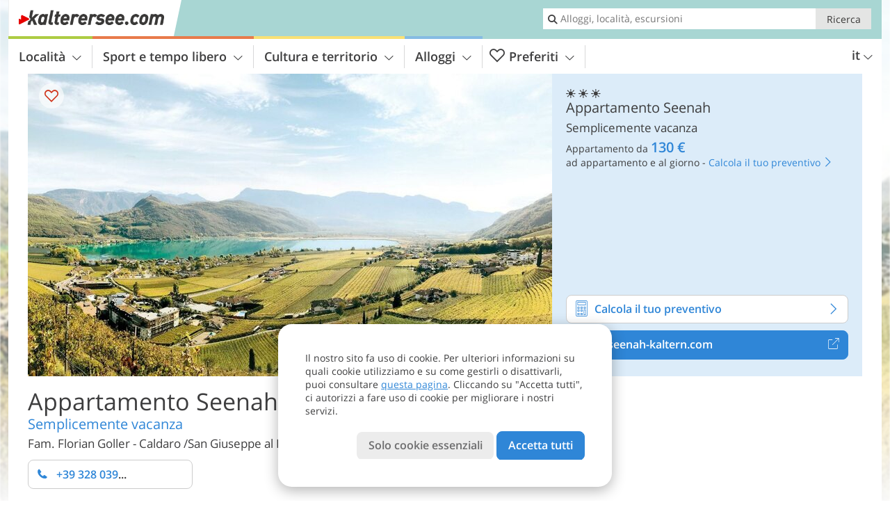

--- FILE ---
content_type: text/html; charset=UTF-8
request_url: https://www.kalterersee.com/it/lago-di-caldaro-e-dintorni/caldaro/hotel/apartment-seenah/
body_size: 24757
content:
<!DOCTYPE html> <!--[if IE 9]> <html class="no-js lt-ie10 has_side_box is_not_home" lang="it-IT"> <![endif]--> <!--[if gt IE 9]><!--> <html lang="it-IT" class="no-js has_side_box is_not_home"> <!--<![endif]--> <head> <meta http-equiv="Content-Type" content="text/html; charset=utf-8"/> <title>Appartamento Seenah - San Giuseppe al Lago, Caldaro - Appartamenti 3 soli - Lago di Caldaro - Termeno e Caldaro</title> <meta id="Viewport" name="viewport" content="width=device-width, initial-scale=1.0, user-scalable=no" /> <meta name="description" content="Benvenuti all'appartamento Seenah di Caldaro, situato alla fine di una zona collinare sul bellissimo Lago di Caldaro e vicino al Passo della Mendola. La casa è il punto di partenza ideale per escursioni a piedi o in bicicletta in qualsiasi stagione. Potrete&#8230;" /> <meta name = "format-detection" content = "telephone=no"> <link rel="alternate" hreflang="de" href="https://www.kalterersee.com/de/kalterer-see-und-umgebung/kaltern/hotel/apartment-seenah/" /><link rel="alternate" hreflang="it" href="https://www.kalterersee.com/it/lago-di-caldaro-e-dintorni/caldaro/hotel/apartment-seenah/" /><link rel="alternate" hreflang="en" href="https://www.kalterersee.com/en/lake-caldaro-and-surroundings/caldaro/hotel/apartment-seenah/" /> <meta property="og:title" content="Appartamento Seenah - San Giuseppe al Lago, Caldaro - Appartamenti 3 soli - Lago di Caldaro - Termeno e Caldaro" /><meta property="og:type" content="article" /><meta property="og:url" content="https://www.kalterersee.com/it/lago-di-caldaro-e-dintorni/caldaro/hotel/apartment-seenah/" /><meta property="og:image" content="https://images2.kalterersee.com/images/hotels/754x435/21042022220082232353024341517132.jpg" /><meta property="og:site_name" content="kalterersee.com" /><meta property="og:locale" content="it_IT" /><meta property="article:section" content="Hotel" /><meta property="article:tag" content="Lago di Caldaro e dintorni" /><meta property="article:tag" content="Caldaro" /><meta property="article:tag" content="Appartamento Seenah" /><meta property="article:publisher" content="https://www.facebook.com/peer.travel" /><meta property="og:image:width" content="754" /><meta property="og:image:height" content="435" /><meta property="og:description" content="Benvenuti all'appartamento Seenah di Caldaro, situato alla fine di una zona collinare sul bellissimo Lago di Caldaro e vicino al Passo della Mendola. La casa è il punto di partenza ideale per escursioni a piedi o in bicicletta in qualsiasi stagione. Potrete trascorrere le vacanze più belle dell’anno in un appartamento spazioso, accogliente e accuratamente arredato, con una splendida vista sul lago e i suoi bellissimi dintorni. Dopo una piacevole colazione sulla terrazza soleggiata, accompagnata dal canto degli uccellini, si inizia la giornata con molta energia. Caldaro e i suoi dintorni offrono molte opportunità: bicicletta, nuoto, surf, pedalò, vela, arrampicata, parchi avventura o pattinaggio su ghiaccio. Un vero e proprio paradiso per le attività ricreative vi aspetta!" /> <link rel="canonical" href="https://www.kalterersee.com/it/lago-di-caldaro-e-dintorni/caldaro/hotel/apartment-seenah/" /> <meta name="theme-color" content="#a8d6d3" /> <base href="/" /> <link type="text/css" href="//css.kalterersee.com/320_1766479294.css" rel="stylesheet"/> <link type="text/css" href="//css.kalterersee.com/768_1766479294.css" rel="stylesheet" media="print, screen and (min-width: 768px)" /> <link type="text/css" href="//css.kalterersee.com/1024_1766479294.css" rel="stylesheet" media="screen and (min-width: 995px)" /> <link type="text/css" href="//css.kalterersee.com/1200_1766479294.css" rel="stylesheet" media="screen and (min-width: 1220px)" /> <!--[if IE 9]> <link type="text/css" href="//css.kalterersee.com/iefix_1766479294.css" rel="stylesheet" media="screen" /> <![endif]--> <script type="text/javascript"> function loadScript(scrpt) { var s = document.createElement('SCRIPT'); s.type = 'text/javascript'; s.src = scrpt; document.getElementsByTagName('head')[0].appendChild(s); } loadScript("//js.kalterersee.com/v_1766479294.js"); !function(){function a(a,c){var d=screen.width,e=d;c&&c.matches?e=768:a.matches&&(e=320);var f=Math.floor(d/e*100)/100,g=b.getElementsByTagName("head")[0],h=b.getElementById("Viewport"),i=b.createElement("meta");i.id="Viewport",i.name="viewport",i.content="width="+e+", initial-scale="+f+", minimum-scale="+f+", maximum-scale="+2*f+", user-scalable=yes",g.removeChild(h)&&g.appendChild(i)}var b=document,c=window;if(b.documentElement.className=b.documentElement.className.split("no-js").join("js"),c.getCssSize=function(){if("matchMedia"in c&&c.matchMedia("(orientation: portrait) and (max-width: 1023px) and (min-device-width: 130mm)").matches)return"ipad-portrait";if(navigator.userAgent.match(/Mobile.*Firefox/i)){if(c.outerWidth<768)return"mobile"}else if(navigator.userAgent.match(/Tablet.*Firefox/i))return c.outerWidth<768?"mobile":c.outerWidth<1024?"ipad-portrait":c.outerWidth<1200?"ipad-landscape":"desktop";switch(b.getElementById("available_width").offsetWidth){case 320:return"mobile";case 738:return"ipad-portrait";case 960:return"ipad-landscape";case 1200:return"desktop"}},"matchMedia"in c)var d=c.matchMedia("(orientation: portrait) and (min-width: 320px) and (max-width: 767px)"),e=c.matchMedia("(min-device-width: 130mm)");d&&d.matches&&a(d,e),c.container=function(){if(b.currentScript)var a=b.currentScript.parentNode;else var c=b.getElementsByTagName("script"),a=c[c.length-1].parentNode;return a},function(){var a=[];c.peerTracker={push:function(b){a.push(b)},get:function(){return a}}}()}(); </script> <link rel="shortcut icon" type="image/x-icon" href="https://www.kalterersee.com/favicon.ico" /> <link rel="alternate" type="application/rss+xml" title="RSS - Feed" href="/it/feed/" /> <link rel="apple-touch-icon-precomposed" href="https://www.kalterersee.com/mobile_logo.png" /> </head> <body> <div id="available_width"></div> <div class="backgroundImage"> <div class="background-image-container"> <picture title="Appartamento Seenah - San Giuseppe al Lago, Caldaro - Appartamenti 3 soli - Lago di Caldaro - Termeno e Caldaro" width="754" height="435"> <source srcset="//images2.kalterersee.com/images/hotels/580/21042022220082232353024341517132.jpg" media="(max-width:1199px)"> <source srcset="//images2.kalterersee.com/images/hotels/754x435/21042022220082232353024341517132.jpg" media="(min-width:1200px)"> <img src="//images2.kalterersee.com/images/hotels/754x435/21042022220082232353024341517132.jpg" fetchpriority="high" width="754" height="435"/> </picture> </div> <div class="background-blue"></div> </div>
<div class="content-wrapper-wide">
	<div class="content-wide">
		<div class="main_picture type_hotel color_3" style="position: relative;" itemprop="image" itemscope itemtype="https://schema.org/ImageObject">
			
<picture title="Appartamento Seenah"  width="754" height="435">
    	<source srcset="//images2.kalterersee.com/images/hotels/580/21042022220082232353024341517132.jpg" media="(max-width:767px)">

    <source srcset="//images2.kalterersee.com/images/hotels/754x435/21042022220082232353024341517132.jpg" media="(min-width:768px) and (max-width:1199px)">
    <source srcset="//images2.kalterersee.com/images/hotels/754x435/21042022220082232353024341517132.jpg" media="(min-width:1200px)">
    <img src="//images2.kalterersee.com/images/hotels/754x435/21042022220082232353024341517132.jpg"  alt="Appartamento Seenah" fetchpriority="high" width="754" height="435"/>
</picture>
							<div class="rainbox" data-title="Appartamento Seenah"><a href="//images2.kalterersee.com/images/hotels/org/21042022220082232353024341517132.jpg" title="Appartamento Seenah"></a></div>
			                    </div>
	</div>
</div>

<div class="ui-content-wrapper">
	<article class="hotel-info-container" itemscope itemtype="http://schema.org/LodgingBusiness">
		<header>
			<h1>
				<a name="hoteltitle" itemprop="name" content="Appartamento Seenah">Appartamento Seenah</a>
				<span class="symbol_box sun" title="Appartamenti 3 soli">
					 <span class="icon icon-sun"></span>
					 <span class="icon icon-sun"></span>
					 <span class="icon icon-sun"></span>
					 				</span>
				<meta itemprop="image" content="//images2.kalterersee.com/images/hotels/org/21042022220082232353024341517132.jpg"/>
				<div class="ui-hidden" itemprop="address" itemscope itemtype="http://schema.org/PostalAddress">
					<meta itemprop="streetAddress" content="St. Josef am See 50 " />
					<meta itemprop="postalCode" content="39052" />
					<meta itemprop="addressLocality" content="Caldaro" />
				</div>
			</h1>
			<div class="hotel-header-btns">
				<div class="ui-grid">
					<div class="ui-cell w-1-2-320 w-1-3-768 w-1-2-1024 w-1-3-1200 phone-button-wrapper">
							<noscript data-url-hits="/it/lago-di-caldaro-e-dintorni/caldaro/hotel/apartment-seenah/">
		<a class="ui-btn color_hotel left-icon phone-button" href="tel:+39 328 0390013">
			<span class="icon-phone-2 left-icon"></span>
			+39 328 0390013
			<span class="txt">Ricordati di dire che ha trovato il numero su kalterersee.com</span>
		</a>
	</noscript>
	<span class="ui-btn color_hotel left-icon phone-button">
		<span class="icon-phone-2 left-icon"></span>
		<span class="begin">+39 328 039</span>
	</span>

					</div>
                    				</div>
			</div>
							<h3 class="claim" itemprop="description">Semplicemente vacanza</h3>
						<p>
				Fam. Florian Goller
									-
								<span>
					Caldaro
					/San Giuseppe al Lago					(329m s.l.m.)				</span>
			</p>
		</header>
		<div class="gallery ui-content-wrapper" data-title="Appartamento Seenah">
    <div class="h_list_container">
        <h3 class="hidden">Galleria immagine: <span>Appartamento Seenah</span></h3>
        <ul class="h_list">
            

                            
                <li class="g_item item-map item-1">
                    <a href="/external/map/?lang_id=9&amp;encoded=bU9iaj1Ib3RlbD4zNTkwfHxvcGVuTWFya2VyPTE%3D" title="Mappa: Appartamento Seenah" data-rainbox-type="map">
                        
<picture title="Mappa: Appartamento Seenah"  width="219" height="169">
    	<source srcset="/external/staticmap/winter/100x100/?encoded=bU9iaj1Ib3RlbD4zNTkwfHxvcGVuTWFya2VyPTE%3D" media="(max-width:767px)">

    <source srcset="/external/staticmap/winter/222x171/?encoded=bU9iaj1Ib3RlbD4zNTkwfHxvcGVuTWFya2VyPTE%3D" media="(min-width:768px) and (max-width:1199px)">
    <source srcset="/external/staticmap/winter/219x169/?encoded=bU9iaj1Ib3RlbD4zNTkwfHxvcGVuTWFya2VyPTE%3D" media="(min-width:1200px)">
    <img src="/external/staticmap/winter/219x169/?encoded=bU9iaj1Ib3RlbD4zNTkwfHxvcGVuTWFya2VyPTE%3D"  alt="Mappa: Appartamento Seenah" loading="lazy" width="219" height="169"/>
</picture>
                        <span class="map-shadow">Mappa</span>
                        <span class="shadow-title">Apri la mappa</span>
                    </a>
                </li>
                                                
                            
                <li class="g_item item-2">
                    <a href="//images2.kalterersee.com/images/hotels/gallery/org/3590_22042022738406546027892683340425.jpg" title="Appartamento Seenah">
                                                
<picture  width="171" height="171">
    	<source srcset="//images2.kalterersee.com/images/hotels/gallery/100x100/3590_22042022738406546027892683340425.jpg" media="(max-width:767px)">

    <source srcset="//images2.kalterersee.com/images/hotels/gallery/171x171/3590_22042022738406546027892683340425.jpg" media="(min-width:768px) and (max-width:1199px)">
    <source srcset="//images2.kalterersee.com/images/hotels/gallery/171x171/3590_22042022738406546027892683340425.jpg" media="(min-width:1200px)">
    <img src="//images2.kalterersee.com/images/hotels/gallery/171x171/3590_22042022738406546027892683340425.jpg"  alt="" loading="lazy" width="171" height="171"/>
</picture>
                    </a>
                                            <span class="img_desc hidden">
				<a href="https://www.kalterersee.com/redirect/it/clicks/?id=3590&#038;display=gallery&#038;ref=m" class="homeurl pk_external short" rel="nofollow" target="_blank"><span class="dotted">www.seenah-kaltern.com</span><span class="icon-external"></span></a>
<br />
			</span>
                                    </li>
                                                    
                <li class="g_item item-3">
                    <a href="//images2.kalterersee.com/images/hotels/gallery/org/3590_30032023754375001705685991129128.jpg" title="Appartamento Seenah">
                                                
<picture  width="171" height="171">
    	<source srcset="//images2.kalterersee.com/images/hotels/gallery/100x100/3590_30032023754375001705685991129128.jpg" media="(max-width:767px)">

    <source srcset="//images2.kalterersee.com/images/hotels/gallery/171x171/3590_30032023754375001705685991129128.jpg" media="(min-width:768px) and (max-width:1199px)">
    <source srcset="//images2.kalterersee.com/images/hotels/gallery/171x171/3590_30032023754375001705685991129128.jpg" media="(min-width:1200px)">
    <img src="//images2.kalterersee.com/images/hotels/gallery/171x171/3590_30032023754375001705685991129128.jpg"  alt="" loading="lazy" width="171" height="171"/>
</picture>
                    </a>
                                            <span class="img_desc hidden">
                                <a href="https://www.kalterersee.com/redirect/it/clicks/?id=3590&#038;display=gallery&#038;ref=m" class="homeurl pk_external short" rel="nofollow" target="_blank"><span class="dotted">www.seenah-kaltern.com</span><span class="icon-external"></span></a>
<br />
                        </span>
                                    </li>
                            
                <li class="g_item item-4">
                    <a href="//images2.kalterersee.com/images/hotels/gallery/org/3590_21042022213105163730368691274680.jpg" title="Appartamento Seenah">
                                                
<picture  width="171" height="171">
    	<source srcset="//images2.kalterersee.com/images/hotels/gallery/100x100/3590_21042022213105163730368691274680.jpg" media="(max-width:767px)">

    <source srcset="//images2.kalterersee.com/images/hotels/gallery/171x171/3590_21042022213105163730368691274680.jpg" media="(min-width:768px) and (max-width:1199px)">
    <source srcset="//images2.kalterersee.com/images/hotels/gallery/171x171/3590_21042022213105163730368691274680.jpg" media="(min-width:1200px)">
    <img src="//images2.kalterersee.com/images/hotels/gallery/171x171/3590_21042022213105163730368691274680.jpg"  alt="" loading="lazy" width="171" height="171"/>
</picture>
                    </a>
                                            <span class="img_desc hidden">
                                <a href="https://www.kalterersee.com/redirect/it/clicks/?id=3590&#038;display=gallery&#038;ref=m" class="homeurl pk_external short" rel="nofollow" target="_blank"><span class="dotted">www.seenah-kaltern.com</span><span class="icon-external"></span></a>
<br />
                        </span>
                                    </li>
                            
                <li class="g_item item-5">
                    <a href="//images2.kalterersee.com/images/hotels/gallery/org/3590_21042022213104773290915410401132.jpg" title="Appartamento Seenah">
                                                
<picture  width="171" height="171">
    	<source srcset="//images2.kalterersee.com/images/hotels/gallery/100x100/3590_21042022213104773290915410401132.jpg" media="(max-width:767px)">

    <source srcset="//images2.kalterersee.com/images/hotels/gallery/171x171/3590_21042022213104773290915410401132.jpg" media="(min-width:768px) and (max-width:1199px)">
    <source srcset="//images2.kalterersee.com/images/hotels/gallery/171x171/3590_21042022213104773290915410401132.jpg" media="(min-width:1200px)">
    <img src="//images2.kalterersee.com/images/hotels/gallery/171x171/3590_21042022213104773290915410401132.jpg"  alt="" loading="lazy" width="171" height="171"/>
</picture>
                    </a>
                                            <span class="img_desc hidden">
                                <a href="https://www.kalterersee.com/redirect/it/clicks/?id=3590&#038;display=gallery&#038;ref=m" class="homeurl pk_external short" rel="nofollow" target="_blank"><span class="dotted">www.seenah-kaltern.com</span><span class="icon-external"></span></a>
<br />
                        </span>
                                    </li>
                            
                <li class="g_item item-6">
                    <a href="//images2.kalterersee.com/images/hotels/gallery/org/3590_21042022213106239504318564652050.jpg" title="Appartamento Seenah">
                                                
<picture  width="171" height="171">
    	<source srcset="//images2.kalterersee.com/images/hotels/gallery/100x100/3590_21042022213106239504318564652050.jpg" media="(max-width:767px)">

    <source srcset="//images2.kalterersee.com/images/hotels/gallery/171x171/3590_21042022213106239504318564652050.jpg" media="(min-width:768px) and (max-width:1199px)">
    <source srcset="//images2.kalterersee.com/images/hotels/gallery/171x171/3590_21042022213106239504318564652050.jpg" media="(min-width:1200px)">
    <img src="//images2.kalterersee.com/images/hotels/gallery/171x171/3590_21042022213106239504318564652050.jpg"  alt="" loading="lazy" width="171" height="171"/>
</picture>
                    </a>
                                            <span class="img_desc hidden">
                                <a href="https://www.kalterersee.com/redirect/it/clicks/?id=3590&#038;display=gallery&#038;ref=m" class="homeurl pk_external short" rel="nofollow" target="_blank"><span class="dotted">www.seenah-kaltern.com</span><span class="icon-external"></span></a>
<br />
                        </span>
                                    </li>
                            
                <li class="g_item item-7">
                    <a href="//images2.kalterersee.com/images/hotels/gallery/org/3590_2104202221310165900914248123912.jpg" title="Appartamento Seenah">
                                                
<picture  width="171" height="171">
    	<source srcset="//images2.kalterersee.com/images/hotels/gallery/100x100/3590_2104202221310165900914248123912.jpg" media="(max-width:767px)">

    <source srcset="//images2.kalterersee.com/images/hotels/gallery/171x171/3590_2104202221310165900914248123912.jpg" media="(min-width:768px) and (max-width:1199px)">
    <source srcset="//images2.kalterersee.com/images/hotels/gallery/171x171/3590_2104202221310165900914248123912.jpg" media="(min-width:1200px)">
    <img src="//images2.kalterersee.com/images/hotels/gallery/171x171/3590_2104202221310165900914248123912.jpg"  alt="" loading="lazy" width="171" height="171"/>
</picture>
                    </a>
                                            <span class="img_desc hidden">
                                <a href="https://www.kalterersee.com/redirect/it/clicks/?id=3590&#038;display=gallery&#038;ref=m" class="homeurl pk_external short" rel="nofollow" target="_blank"><span class="dotted">www.seenah-kaltern.com</span><span class="icon-external"></span></a>
<br />
                        </span>
                                    </li>
                            
                <li class="g_item item-8">
                    <a href="//images2.kalterersee.com/images/hotels/gallery/org/3590_21042022213101111737943588018160.jpg" title="Appartamento Seenah">
                                                
<picture  width="171" height="171">
    	<source srcset="//images2.kalterersee.com/images/hotels/gallery/100x100/3590_21042022213101111737943588018160.jpg" media="(max-width:767px)">

    <source srcset="//images2.kalterersee.com/images/hotels/gallery/171x171/3590_21042022213101111737943588018160.jpg" media="(min-width:768px) and (max-width:1199px)">
    <source srcset="//images2.kalterersee.com/images/hotels/gallery/171x171/3590_21042022213101111737943588018160.jpg" media="(min-width:1200px)">
    <img src="//images2.kalterersee.com/images/hotels/gallery/171x171/3590_21042022213101111737943588018160.jpg"  alt="" loading="lazy" width="171" height="171"/>
</picture>
                    </a>
                                            <span class="img_desc hidden">
                                <a href="https://www.kalterersee.com/redirect/it/clicks/?id=3590&#038;display=gallery&#038;ref=m" class="homeurl pk_external short" rel="nofollow" target="_blank"><span class="dotted">www.seenah-kaltern.com</span><span class="icon-external"></span></a>
<br />
                        </span>
                                    </li>
                            
                <li class="g_item item-9">
                    <a href="//images2.kalterersee.com/images/hotels/gallery/org/3590_21042022213105259323265676895483.jpg" title="Appartamento Seenah">
                                                
<picture  width="171" height="171">
    	<source srcset="//images2.kalterersee.com/images/hotels/gallery/100x100/3590_21042022213105259323265676895483.jpg" media="(max-width:767px)">

    <source srcset="//images2.kalterersee.com/images/hotels/gallery/171x171/3590_21042022213105259323265676895483.jpg" media="(min-width:768px) and (max-width:1199px)">
    <source srcset="//images2.kalterersee.com/images/hotels/gallery/171x171/3590_21042022213105259323265676895483.jpg" media="(min-width:1200px)">
    <img src="//images2.kalterersee.com/images/hotels/gallery/171x171/3590_21042022213105259323265676895483.jpg"  alt="" loading="lazy" width="171" height="171"/>
</picture>
                    </a>
                                            <span class="img_desc hidden">
                                <a href="https://www.kalterersee.com/redirect/it/clicks/?id=3590&#038;display=gallery&#038;ref=m" class="homeurl pk_external short" rel="nofollow" target="_blank"><span class="dotted">www.seenah-kaltern.com</span><span class="icon-external"></span></a>
<br />
                        </span>
                                    </li>
                            
                <li class="g_item item-10">
                    <a href="//images2.kalterersee.com/images/hotels/gallery/org/3590_21042022213101221164484343218858.jpg" title="Appartamento Seenah">
                                                
<picture  width="171" height="171">
    	<source srcset="//images2.kalterersee.com/images/hotels/gallery/100x100/3590_21042022213101221164484343218858.jpg" media="(max-width:767px)">

    <source srcset="//images2.kalterersee.com/images/hotels/gallery/171x171/3590_21042022213101221164484343218858.jpg" media="(min-width:768px) and (max-width:1199px)">
    <source srcset="//images2.kalterersee.com/images/hotels/gallery/171x171/3590_21042022213101221164484343218858.jpg" media="(min-width:1200px)">
    <img src="//images2.kalterersee.com/images/hotels/gallery/171x171/3590_21042022213101221164484343218858.jpg"  alt="" loading="lazy" width="171" height="171"/>
</picture>
                    </a>
                                            <span class="img_desc hidden">
                                <a href="https://www.kalterersee.com/redirect/it/clicks/?id=3590&#038;display=gallery&#038;ref=m" class="homeurl pk_external short" rel="nofollow" target="_blank"><span class="dotted">www.seenah-kaltern.com</span><span class="icon-external"></span></a>
<br />
                        </span>
                                    </li>
                            
                <li class="g_item item-11">
                    <a href="//images2.kalterersee.com/images/hotels/gallery/org/3590_2104202221310881986661059514281.jpg" title="Appartamento Seenah">
                                                
<picture  width="171" height="171">
    	<source srcset="//images2.kalterersee.com/images/hotels/gallery/100x100/3590_2104202221310881986661059514281.jpg" media="(max-width:767px)">

    <source srcset="//images2.kalterersee.com/images/hotels/gallery/171x171/3590_2104202221310881986661059514281.jpg" media="(min-width:768px) and (max-width:1199px)">
    <source srcset="//images2.kalterersee.com/images/hotels/gallery/171x171/3590_2104202221310881986661059514281.jpg" media="(min-width:1200px)">
    <img src="//images2.kalterersee.com/images/hotels/gallery/171x171/3590_2104202221310881986661059514281.jpg"  alt="" loading="lazy" width="171" height="171"/>
</picture>
                    </a>
                                            <span class="img_desc hidden">
                                <a href="https://www.kalterersee.com/redirect/it/clicks/?id=3590&#038;display=gallery&#038;ref=m" class="homeurl pk_external short" rel="nofollow" target="_blank"><span class="dotted">www.seenah-kaltern.com</span><span class="icon-external"></span></a>
<br />
                        </span>
                                    </li>
                            
                <li class="g_item item-12">
                    <a href="//images2.kalterersee.com/images/hotels/gallery/org/3590_21042022213105557197878243589071.jpg" title="Appartamento Seenah">
                                                
<picture  width="171" height="171">
    	<source srcset="//images2.kalterersee.com/images/hotels/gallery/100x100/3590_21042022213105557197878243589071.jpg" media="(max-width:767px)">

    <source srcset="//images2.kalterersee.com/images/hotels/gallery/171x171/3590_21042022213105557197878243589071.jpg" media="(min-width:768px) and (max-width:1199px)">
    <source srcset="//images2.kalterersee.com/images/hotels/gallery/171x171/3590_21042022213105557197878243589071.jpg" media="(min-width:1200px)">
    <img src="//images2.kalterersee.com/images/hotels/gallery/171x171/3590_21042022213105557197878243589071.jpg"  alt="" loading="lazy" width="171" height="171"/>
</picture>
                    </a>
                                            <span class="img_desc hidden">
                                <a href="https://www.kalterersee.com/redirect/it/clicks/?id=3590&#038;display=gallery&#038;ref=m" class="homeurl pk_external short" rel="nofollow" target="_blank"><span class="dotted">www.seenah-kaltern.com</span><span class="icon-external"></span></a>
<br />
                        </span>
                                    </li>
                            
                <li class="g_item item-13">
                    <a href="//images2.kalterersee.com/images/hotels/gallery/org/3590_21042022213106008744609286935641.jpg" title="Appartamento Seenah">
                                                
<picture  width="171" height="171">
    	<source srcset="//images2.kalterersee.com/images/hotels/gallery/100x100/3590_21042022213106008744609286935641.jpg" media="(max-width:767px)">

    <source srcset="//images2.kalterersee.com/images/hotels/gallery/171x171/3590_21042022213106008744609286935641.jpg" media="(min-width:768px) and (max-width:1199px)">
    <source srcset="//images2.kalterersee.com/images/hotels/gallery/171x171/3590_21042022213106008744609286935641.jpg" media="(min-width:1200px)">
    <img src="//images2.kalterersee.com/images/hotels/gallery/171x171/3590_21042022213106008744609286935641.jpg"  alt="" loading="lazy" width="171" height="171"/>
</picture>
                    </a>
                                            <span class="img_desc hidden">
                                <a href="https://www.kalterersee.com/redirect/it/clicks/?id=3590&#038;display=gallery&#038;ref=m" class="homeurl pk_external short" rel="nofollow" target="_blank"><span class="dotted">www.seenah-kaltern.com</span><span class="icon-external"></span></a>
<br />
                        </span>
                                    </li>
                            
                <li class="g_item item-14">
                    <a href="//images2.kalterersee.com/images/hotels/gallery/org/3590_21042022213107504720269362600135.jpg" title="Appartamento Seenah">
                                                
<picture  width="171" height="171">
    	<source srcset="//images2.kalterersee.com/images/hotels/gallery/100x100/3590_21042022213107504720269362600135.jpg" media="(max-width:767px)">

    <source srcset="//images2.kalterersee.com/images/hotels/gallery/171x171/3590_21042022213107504720269362600135.jpg" media="(min-width:768px) and (max-width:1199px)">
    <source srcset="//images2.kalterersee.com/images/hotels/gallery/171x171/3590_21042022213107504720269362600135.jpg" media="(min-width:1200px)">
    <img src="//images2.kalterersee.com/images/hotels/gallery/171x171/3590_21042022213107504720269362600135.jpg"  alt="" loading="lazy" width="171" height="171"/>
</picture>
                    </a>
                                            <span class="img_desc hidden">
                                <a href="https://www.kalterersee.com/redirect/it/clicks/?id=3590&#038;display=gallery&#038;ref=m" class="homeurl pk_external short" rel="nofollow" target="_blank"><span class="dotted">www.seenah-kaltern.com</span><span class="icon-external"></span></a>
<br />
                        </span>
                                    </li>
                            
                <li class="g_item item-15">
                    <a href="//images2.kalterersee.com/images/hotels/gallery/org/3590_21042022213108463157454974581185.jpg" title="Appartamento Seenah">
                                                
<picture  width="171" height="171">
    	<source srcset="//images2.kalterersee.com/images/hotels/gallery/100x100/3590_21042022213108463157454974581185.jpg" media="(max-width:767px)">

    <source srcset="//images2.kalterersee.com/images/hotels/gallery/171x171/3590_21042022213108463157454974581185.jpg" media="(min-width:768px) and (max-width:1199px)">
    <source srcset="//images2.kalterersee.com/images/hotels/gallery/171x171/3590_21042022213108463157454974581185.jpg" media="(min-width:1200px)">
    <img src="//images2.kalterersee.com/images/hotels/gallery/171x171/3590_21042022213108463157454974581185.jpg"  alt="" loading="lazy" width="171" height="171"/>
</picture>
                    </a>
                                            <span class="img_desc hidden">
                                <a href="https://www.kalterersee.com/redirect/it/clicks/?id=3590&#038;display=gallery&#038;ref=m" class="homeurl pk_external short" rel="nofollow" target="_blank"><span class="dotted">www.seenah-kaltern.com</span><span class="icon-external"></span></a>
<br />
                        </span>
                                    </li>
                            
                <li class="g_item item-16">
                    <a href="//images2.kalterersee.com/images/hotels/gallery/org/3590_22042022738406555681055491926131.jpg" title="Appartamento Seenah">
                                                
<picture  width="171" height="171">
    	<source srcset="//images2.kalterersee.com/images/hotels/gallery/100x100/3590_22042022738406555681055491926131.jpg" media="(max-width:767px)">

    <source srcset="//images2.kalterersee.com/images/hotels/gallery/171x171/3590_22042022738406555681055491926131.jpg" media="(min-width:768px) and (max-width:1199px)">
    <source srcset="//images2.kalterersee.com/images/hotels/gallery/171x171/3590_22042022738406555681055491926131.jpg" media="(min-width:1200px)">
    <img src="//images2.kalterersee.com/images/hotels/gallery/171x171/3590_22042022738406555681055491926131.jpg"  alt="" loading="lazy" width="171" height="171"/>
</picture>
                    </a>
                                            <span class="img_desc hidden">
                                <a href="https://www.kalterersee.com/redirect/it/clicks/?id=3590&#038;display=gallery&#038;ref=m" class="homeurl pk_external short" rel="nofollow" target="_blank"><span class="dotted">www.seenah-kaltern.com</span><span class="icon-external"></span></a>
<br />
                        </span>
                                    </li>
                            
                <li class="g_item item-17">
                    <a href="//images2.kalterersee.com/images/hotels/gallery/org/3590_22042022738409181193972469205058.jpg" title="Appartamento Seenah">
                                                
<picture  width="171" height="171">
    	<source srcset="//images2.kalterersee.com/images/hotels/gallery/100x100/3590_22042022738409181193972469205058.jpg" media="(max-width:767px)">

    <source srcset="//images2.kalterersee.com/images/hotels/gallery/171x171/3590_22042022738409181193972469205058.jpg" media="(min-width:768px) and (max-width:1199px)">
    <source srcset="//images2.kalterersee.com/images/hotels/gallery/171x171/3590_22042022738409181193972469205058.jpg" media="(min-width:1200px)">
    <img src="//images2.kalterersee.com/images/hotels/gallery/171x171/3590_22042022738409181193972469205058.jpg"  alt="" loading="lazy" width="171" height="171"/>
</picture>
                    </a>
                                            <span class="img_desc hidden">
                                <a href="https://www.kalterersee.com/redirect/it/clicks/?id=3590&#038;display=gallery&#038;ref=m" class="homeurl pk_external short" rel="nofollow" target="_blank"><span class="dotted">www.seenah-kaltern.com</span><span class="icon-external"></span></a>
<br />
                        </span>
                                    </li>
                            
                <li class="g_item item-18">
                    <a href="//images2.kalterersee.com/images/hotels/gallery/org/3590_22042022738406032320617419878992.jpg" title="Appartamento Seenah">
                                                
<picture  width="171" height="171">
    	<source srcset="//images2.kalterersee.com/images/hotels/gallery/100x100/3590_22042022738406032320617419878992.jpg" media="(max-width:767px)">

    <source srcset="//images2.kalterersee.com/images/hotels/gallery/171x171/3590_22042022738406032320617419878992.jpg" media="(min-width:768px) and (max-width:1199px)">
    <source srcset="//images2.kalterersee.com/images/hotels/gallery/171x171/3590_22042022738406032320617419878992.jpg" media="(min-width:1200px)">
    <img src="//images2.kalterersee.com/images/hotels/gallery/171x171/3590_22042022738406032320617419878992.jpg"  alt="" loading="lazy" width="171" height="171"/>
</picture>
                    </a>
                                            <span class="img_desc hidden">
                                <a href="https://www.kalterersee.com/redirect/it/clicks/?id=3590&#038;display=gallery&#038;ref=m" class="homeurl pk_external short" rel="nofollow" target="_blank"><span class="dotted">www.seenah-kaltern.com</span><span class="icon-external"></span></a>
<br />
                        </span>
                                    </li>
                            
                <li class="g_item item-19">
                    <a href="//images2.kalterersee.com/images/hotels/gallery/org/3590_2204202273840632100169594205596.jpg" title="Appartamento Seenah">
                                                
<picture  width="171" height="171">
    	<source srcset="//images2.kalterersee.com/images/hotels/gallery/100x100/3590_2204202273840632100169594205596.jpg" media="(max-width:767px)">

    <source srcset="//images2.kalterersee.com/images/hotels/gallery/171x171/3590_2204202273840632100169594205596.jpg" media="(min-width:768px) and (max-width:1199px)">
    <source srcset="//images2.kalterersee.com/images/hotels/gallery/171x171/3590_2204202273840632100169594205596.jpg" media="(min-width:1200px)">
    <img src="//images2.kalterersee.com/images/hotels/gallery/171x171/3590_2204202273840632100169594205596.jpg"  alt="" loading="lazy" width="171" height="171"/>
</picture>
                    </a>
                                            <span class="img_desc hidden">
                                <a href="https://www.kalterersee.com/redirect/it/clicks/?id=3590&#038;display=gallery&#038;ref=m" class="homeurl pk_external short" rel="nofollow" target="_blank"><span class="dotted">www.seenah-kaltern.com</span><span class="icon-external"></span></a>
<br />
                        </span>
                                    </li>
                            
                <li class="g_item item-20">
                    <a href="//images2.kalterersee.com/images/hotels/gallery/org/3590_22042022738401205046329250222517.jpg" title="Appartamento Seenah">
                                                
<picture  width="171" height="171">
    	<source srcset="//images2.kalterersee.com/images/hotels/gallery/100x100/3590_22042022738401205046329250222517.jpg" media="(max-width:767px)">

    <source srcset="//images2.kalterersee.com/images/hotels/gallery/171x171/3590_22042022738401205046329250222517.jpg" media="(min-width:768px) and (max-width:1199px)">
    <source srcset="//images2.kalterersee.com/images/hotels/gallery/171x171/3590_22042022738401205046329250222517.jpg" media="(min-width:1200px)">
    <img src="//images2.kalterersee.com/images/hotels/gallery/171x171/3590_22042022738401205046329250222517.jpg"  alt="" loading="lazy" width="171" height="171"/>
</picture>
                    </a>
                                            <span class="img_desc hidden">
                                <a href="https://www.kalterersee.com/redirect/it/clicks/?id=3590&#038;display=gallery&#038;ref=m" class="homeurl pk_external short" rel="nofollow" target="_blank"><span class="dotted">www.seenah-kaltern.com</span><span class="icon-external"></span></a>
<br />
                        </span>
                                    </li>
                                            </ul>
            </div>
    <script type="text/javascript">
        		(function () {
			var cInt = -1;
			if (document.getElementsByClassName) {
				var gs = document.getElementsByClassName("gallery");
			} else {
				var gs = document.querySelectorAll(".gallery");
			}
			var g = gs[gs.length - 1];

			var isRainboxAvailable = function () {
				return (typeof jQuery !== "undefined" && g.className == 'gallery rainbox-ready');
			};
			var _f                 = function (e) {
				e.preventDefault? e.preventDefault() : e.returnValue = false;
				if (e.stopPropagation) {
					e.stopPropagation();
				}
				if (cInt != -1) {
					return false;
				}

				if (!isRainboxAvailable()) {

					var el = e.target;

					cInt = setInterval(function () {
						if (isRainboxAvailable()) {
							clearInterval(cInt);
							cInt = -1;
							if (g.removeEventListener) {
								g.removeEventListener('click', _f);
							} else {
								g.detachEvent('onclick', _f);
							}
							$(el).click();
						}
					}, 100);
					return false;
				}
			};
			if (g.addEventListener) {
				g.addEventListener('click', _f);
			} else {
				g.attachEvent('onclick', _f);
			}
		})();
    </script>
</div>


		<section class="hotel-page">
			<h2>Descrizione</h2>
			<div>
				<div class="show-all" data-all-text="leggi tutto"><p>Benvenuti all&#8217;appartamento Seenah di Caldaro, situato alla fine di una zona collinare sul bellissimo Lago di Caldaro e vicino al Passo della Mendola. </p>
<p>La casa &egrave; il punto di partenza ideale per escursioni a piedi o in bicicletta in qualsiasi stagione. </p>
<p>Potrete trascorrere le vacanze pi&ugrave; belle dell&rsquo;anno in un appartamento spazioso, accogliente e accuratamente arredato, con una splendida vista sul lago e i suoi bellissimi dintorni. </p>
<p>Dopo una piacevole colazione sulla terrazza soleggiata, accompagnata dal canto degli uccellini, si inizia la giornata con molta energia. Caldaro e i suoi dintorni offrono molte opportunit&agrave;: bicicletta, nuoto, surf, pedal&ograve;, vela, arrampicata, parchi avventura o pattinaggio su ghiaccio. Un vero e proprio paradiso per le attivit&agrave; ricreative vi aspetta!</p>
</div>
                			</div>
		</section>

		
		<section id="hotel-extra">
			<h2>Dotazione e servizi</h2>
			<div class="show-all" data-all-text="leggi tutto">
									<h4>Servizi generali</h4>
					<ul class="facilities-list">
													<li>Aperto in estate e inverno</li>
													<li>Balcone / Terrazzo</li>
													<li>Cassaforte</li>
													<li>Apparecchio TV</li>
													<li>Asciugacapelli / fon</li>
											</ul>
														<h4>Appartamenti e residence</h4>
					<ul class="facilities-list">
													<li>Aperto tutto l'anno</li>
													<li>Cucina con dotazione completa</li>
													<li>Stoviglie da cucina e da tavola</li>
													<li>Biancheria da letto disponibile</li>
													<li>Lavastoviglie</li>
													<li>Lavatrice</li>
													<li>Macchina da caffè</li>
													<li>Appartamento con TV</li>
													<li>Pulizia finale inclusa</li>
											</ul>
														<h4>Giardino e ambiente</h4>
					<ul class="facilities-list">
													<li>Terrazza</li>
													<li>Sdraio / sedie a sdraio disponibili</li>
													<li>Spazio grigliata</li>
													<li>Parcheggio</li>
											</ul>
														<h4>Servizi</h4>
					<ul class="facilities-list">
													<li>Carta vantaggi inclusa</li>
													<li>Animali non ammessi</li>
													<li>WLAN Internet (WiFi)</li>
											</ul>
														<h4>Posizione</h4>
					<ul class="facilities-list">
													<li>Vista panoramica</li>
													<li>Posizione tranquilla</li>
													<li>Ristorante nelle immediate vicinanze</li>
											</ul>
														<h4>Lingue parlate</h4>
					<ul class="facilities-list">
													<li>Tedesco</li>
													<li>Italiano</li>
													<li>Inglese</li>
											</ul>
												</div>
		</section>

			<section class="ui-hidden">
		<h2>Appartamento</h2>
		<div>
			<ul class="stucture-units" data-title="Appartamento Seenah" data-default-thumb="//images2.kalterersee.com/images/hotels/171x171/21042022220082232353024341517132.jpg">
									<li  data-unit-id="22821">
                        <div class="gallery-category-images-container">
                                                    <div class="gallery-category-image">
                            <a href="//images2.kalterersee.com/images/hotels/inventory/754x435/e5fdd73de0bd33e99f7bee6426da1f6b.jpg" data-thumb="//images2.kalterersee.com/images/hotels/inventory/171x171/e5fdd73de0bd33e99f7bee6426da1f6b.jpg" class="stucture-unit " title="Appartamento">
                                <h3>Appartamento</h3>
                                <p>
                                    Nel nostro accogliente appartamento con vista sul lago di Caldaro potete godervi le vacanze tutto l'anno. Direttamente da casa nostra si raggiunge la riva del lago in circa 20 minuti in discesa. In alternativa è un'escursione attraverso la famosa gola Rastenbach sul Sentiero della Pace verso Castelvecchio. La nostra casa è un punto di partenza ideale per numerose escursioni in bicicletta e a piedi in qualsiasi stagione.
                                                                            <br/><br/>
                                        Seenah Kaltern
                                                                    </p>
                            </a>
                            </div>
                                                    <div class="gallery-category-image">
                            <a href="//images2.kalterersee.com/images/hotels/inventory/754x435/39df40942176cd908dd5b5b979395485.jpg" data-thumb="//images2.kalterersee.com/images/hotels/inventory/171x171/39df40942176cd908dd5b5b979395485.jpg" class="stucture-unit " title="Appartamento">
                                <h3>Appartamento</h3>
                                <p>
                                    Nel nostro accogliente appartamento con vista sul lago di Caldaro potete godervi le vacanze tutto l'anno. Direttamente da casa nostra si raggiunge la riva del lago in circa 20 minuti in discesa. In alternativa è un'escursione attraverso la famosa gola Rastenbach sul Sentiero della Pace verso Castelvecchio. La nostra casa è un punto di partenza ideale per numerose escursioni in bicicletta e a piedi in qualsiasi stagione.
                                                                            <br/><br/>
                                        Seenah Kaltern
                                                                    </p>
                            </a>
                            </div>
                                                    <div class="gallery-category-image">
                            <a href="//images2.kalterersee.com/images/hotels/inventory/754x435/59168cbf00b4e3c87db9346fa8d7b950.jpg" data-thumb="//images2.kalterersee.com/images/hotels/inventory/171x171/59168cbf00b4e3c87db9346fa8d7b950.jpg" class="stucture-unit " title="Appartamento">
                                <h3>Appartamento</h3>
                                <p>
                                    Nel nostro accogliente appartamento con vista sul lago di Caldaro potete godervi le vacanze tutto l'anno. Direttamente da casa nostra si raggiunge la riva del lago in circa 20 minuti in discesa. In alternativa è un'escursione attraverso la famosa gola Rastenbach sul Sentiero della Pace verso Castelvecchio. La nostra casa è un punto di partenza ideale per numerose escursioni in bicicletta e a piedi in qualsiasi stagione.
                                                                            <br/><br/>
                                        Seenah Kaltern
                                                                    </p>
                            </a>
                            </div>
                                                    <div class="gallery-category-image">
                            <a href="//images2.kalterersee.com/images/hotels/inventory/754x435/7ca53d4168d38e31924377ab6de41dec.jpg" data-thumb="//images2.kalterersee.com/images/hotels/inventory/171x171/7ca53d4168d38e31924377ab6de41dec.jpg" class="stucture-unit " title="Appartamento">
                                <h3>Appartamento</h3>
                                <p>
                                    Nel nostro accogliente appartamento con vista sul lago di Caldaro potete godervi le vacanze tutto l'anno. Direttamente da casa nostra si raggiunge la riva del lago in circa 20 minuti in discesa. In alternativa è un'escursione attraverso la famosa gola Rastenbach sul Sentiero della Pace verso Castelvecchio. La nostra casa è un punto di partenza ideale per numerose escursioni in bicicletta e a piedi in qualsiasi stagione.
                                                                            <br/><br/>
                                        Seenah Kaltern
                                                                    </p>
                            </a>
                            </div>
                                                    <div class="gallery-category-image">
                            <a href="//images2.kalterersee.com/images/hotels/inventory/754x435/7cb2aea5f751d93ae42cb7b99ae92c4a.jpg" data-thumb="//images2.kalterersee.com/images/hotels/inventory/171x171/7cb2aea5f751d93ae42cb7b99ae92c4a.jpg" class="stucture-unit " title="Appartamento">
                                <h3>Appartamento</h3>
                                <p>
                                    Nel nostro accogliente appartamento con vista sul lago di Caldaro potete godervi le vacanze tutto l'anno. Direttamente da casa nostra si raggiunge la riva del lago in circa 20 minuti in discesa. In alternativa è un'escursione attraverso la famosa gola Rastenbach sul Sentiero della Pace verso Castelvecchio. La nostra casa è un punto di partenza ideale per numerose escursioni in bicicletta e a piedi in qualsiasi stagione.
                                                                            <br/><br/>
                                        Seenah Kaltern
                                                                    </p>
                            </a>
                            </div>
                                                    <div class="gallery-category-image">
                            <a href="//images2.kalterersee.com/images/hotels/inventory/754x435/acaa838b44d1efd455964eb5ccc7d80c.jpg" data-thumb="//images2.kalterersee.com/images/hotels/inventory/171x171/acaa838b44d1efd455964eb5ccc7d80c.jpg" class="stucture-unit " title="Appartamento">
                                <h3>Appartamento</h3>
                                <p>
                                    Nel nostro accogliente appartamento con vista sul lago di Caldaro potete godervi le vacanze tutto l'anno. Direttamente da casa nostra si raggiunge la riva del lago in circa 20 minuti in discesa. In alternativa è un'escursione attraverso la famosa gola Rastenbach sul Sentiero della Pace verso Castelvecchio. La nostra casa è un punto di partenza ideale per numerose escursioni in bicicletta e a piedi in qualsiasi stagione.
                                                                            <br/><br/>
                                        Seenah Kaltern
                                                                    </p>
                            </a>
                            </div>
                                                    <div class="gallery-category-image">
                            <a href="//images2.kalterersee.com/images/hotels/inventory/754x435/35c434e0e4196058399e6585a47b2e1e.jpg" data-thumb="//images2.kalterersee.com/images/hotels/inventory/171x171/35c434e0e4196058399e6585a47b2e1e.jpg" class="stucture-unit " title="Appartamento">
                                <h3>Appartamento</h3>
                                <p>
                                    Nel nostro accogliente appartamento con vista sul lago di Caldaro potete godervi le vacanze tutto l'anno. Direttamente da casa nostra si raggiunge la riva del lago in circa 20 minuti in discesa. In alternativa è un'escursione attraverso la famosa gola Rastenbach sul Sentiero della Pace verso Castelvecchio. La nostra casa è un punto di partenza ideale per numerose escursioni in bicicletta e a piedi in qualsiasi stagione.
                                                                            <br/><br/>
                                        Seenah Kaltern
                                                                    </p>
                            </a>
                            </div>
                                                    <div class="gallery-category-image">
                            <a href="//images2.kalterersee.com/images/hotels/inventory/754x435/4de9de24a06a612dca55257246cdec86.jpg" data-thumb="//images2.kalterersee.com/images/hotels/inventory/171x171/4de9de24a06a612dca55257246cdec86.jpg" class="stucture-unit " title="Appartamento">
                                <h3>Appartamento</h3>
                                <p>
                                    Nel nostro accogliente appartamento con vista sul lago di Caldaro potete godervi le vacanze tutto l'anno. Direttamente da casa nostra si raggiunge la riva del lago in circa 20 minuti in discesa. In alternativa è un'escursione attraverso la famosa gola Rastenbach sul Sentiero della Pace verso Castelvecchio. La nostra casa è un punto di partenza ideale per numerose escursioni in bicicletta e a piedi in qualsiasi stagione.
                                                                            <br/><br/>
                                        Seenah Kaltern
                                                                    </p>
                            </a>
                            </div>
                                                    <div class="gallery-category-image">
                            <a href="//images2.kalterersee.com/images/hotels/inventory/754x435/bec4c9c273b5687fa6abc02da5aabdf9.jpg" data-thumb="//images2.kalterersee.com/images/hotels/inventory/171x171/bec4c9c273b5687fa6abc02da5aabdf9.jpg" class="stucture-unit " title="Appartamento">
                                <h3>Appartamento</h3>
                                <p>
                                    Nel nostro accogliente appartamento con vista sul lago di Caldaro potete godervi le vacanze tutto l'anno. Direttamente da casa nostra si raggiunge la riva del lago in circa 20 minuti in discesa. In alternativa è un'escursione attraverso la famosa gola Rastenbach sul Sentiero della Pace verso Castelvecchio. La nostra casa è un punto di partenza ideale per numerose escursioni in bicicletta e a piedi in qualsiasi stagione.
                                                                            <br/><br/>
                                        Seenah Kaltern
                                                                    </p>
                            </a>
                            </div>
                                                    <div class="gallery-category-image">
                            <a href="//images2.kalterersee.com/images/hotels/inventory/754x435/87ad7942776c40bc76bcb56063b021c8.jpg" data-thumb="//images2.kalterersee.com/images/hotels/inventory/171x171/87ad7942776c40bc76bcb56063b021c8.jpg" class="stucture-unit " title="Appartamento">
                                <h3>Appartamento</h3>
                                <p>
                                    Nel nostro accogliente appartamento con vista sul lago di Caldaro potete godervi le vacanze tutto l'anno. Direttamente da casa nostra si raggiunge la riva del lago in circa 20 minuti in discesa. In alternativa è un'escursione attraverso la famosa gola Rastenbach sul Sentiero della Pace verso Castelvecchio. La nostra casa è un punto di partenza ideale per numerose escursioni in bicicletta e a piedi in qualsiasi stagione.
                                                                            <br/><br/>
                                        Seenah Kaltern
                                                                    </p>
                            </a>
                            </div>
                                                    <div class="gallery-category-image">
                            <a href="//images2.kalterersee.com/images/hotels/inventory/754x435/fee706eef1ab03688b283c3baa21b5fb.jpg" data-thumb="//images2.kalterersee.com/images/hotels/inventory/171x171/fee706eef1ab03688b283c3baa21b5fb.jpg" class="stucture-unit " title="Appartamento">
                                <h3>Appartamento</h3>
                                <p>
                                    Nel nostro accogliente appartamento con vista sul lago di Caldaro potete godervi le vacanze tutto l'anno. Direttamente da casa nostra si raggiunge la riva del lago in circa 20 minuti in discesa. In alternativa è un'escursione attraverso la famosa gola Rastenbach sul Sentiero della Pace verso Castelvecchio. La nostra casa è un punto di partenza ideale per numerose escursioni in bicicletta e a piedi in qualsiasi stagione.
                                                                            <br/><br/>
                                        Seenah Kaltern
                                                                    </p>
                            </a>
                            </div>
                                                    <div class="gallery-category-image">
                            <a href="//images2.kalterersee.com/images/hotels/inventory/754x435/f6c3b4789c99f1c88ebe93850f672f34.jpg" data-thumb="//images2.kalterersee.com/images/hotels/inventory/171x171/f6c3b4789c99f1c88ebe93850f672f34.jpg" class="stucture-unit " title="Appartamento">
                                <h3>Appartamento</h3>
                                <p>
                                    Nel nostro accogliente appartamento con vista sul lago di Caldaro potete godervi le vacanze tutto l'anno. Direttamente da casa nostra si raggiunge la riva del lago in circa 20 minuti in discesa. In alternativa è un'escursione attraverso la famosa gola Rastenbach sul Sentiero della Pace verso Castelvecchio. La nostra casa è un punto di partenza ideale per numerose escursioni in bicicletta e a piedi in qualsiasi stagione.
                                                                            <br/><br/>
                                        Seenah Kaltern
                                                                    </p>
                            </a>
                            </div>
                                                    <div class="gallery-category-image">
                            <a href="//images2.kalterersee.com/images/hotels/inventory/754x435/0e59062bb0d79adc1cce10c35fd47a83.jpg" data-thumb="//images2.kalterersee.com/images/hotels/inventory/171x171/0e59062bb0d79adc1cce10c35fd47a83.jpg" class="stucture-unit " title="Appartamento">
                                <h3>Appartamento</h3>
                                <p>
                                    Nel nostro accogliente appartamento con vista sul lago di Caldaro potete godervi le vacanze tutto l'anno. Direttamente da casa nostra si raggiunge la riva del lago in circa 20 minuti in discesa. In alternativa è un'escursione attraverso la famosa gola Rastenbach sul Sentiero della Pace verso Castelvecchio. La nostra casa è un punto di partenza ideale per numerose escursioni in bicicletta e a piedi in qualsiasi stagione.
                                                                            <br/><br/>
                                        Seenah Kaltern
                                                                    </p>
                            </a>
                            </div>
                                                    <div class="gallery-category-image">
                            <a href="//images2.kalterersee.com/images/hotels/inventory/754x435/646ebfd9a246ad0ca2aa0f22364b65e6.jpg" data-thumb="//images2.kalterersee.com/images/hotels/inventory/171x171/646ebfd9a246ad0ca2aa0f22364b65e6.jpg" class="stucture-unit " title="Appartamento">
                                <h3>Appartamento</h3>
                                <p>
                                    Nel nostro accogliente appartamento con vista sul lago di Caldaro potete godervi le vacanze tutto l'anno. Direttamente da casa nostra si raggiunge la riva del lago in circa 20 minuti in discesa. In alternativa è un'escursione attraverso la famosa gola Rastenbach sul Sentiero della Pace verso Castelvecchio. La nostra casa è un punto di partenza ideale per numerose escursioni in bicicletta e a piedi in qualsiasi stagione.
                                                                            <br/><br/>
                                        Seenah Kaltern
                                                                    </p>
                            </a>
                            </div>
                                                </div>
																															</li>
							</ul>
		</div>
	</section>


		<section class="price-section">
	<h2>Prezzi</h2>
    <div class="show-all" data-all-text="leggi tutto">
                                                                                    <p>
                        <em itemprop="priceRange">
                            <strong>Appartamento</strong>
                                                              da <strong class="price">130 &euro;</strong>
                                                     </em>
                        ad appartamento e al giorno
                    </p>
                                                                            <p><span class="icon icon-info-active">&nbsp;</span>Per la lista dettagliata dei prezzi vedi <a href="https://www.kalterersee.com/redirect/it/clicks/?id=3590&display=pricebox&ref=m" class="homeurl pk_external short" rel="nofollow" target="_blank"><span class="dotted">www.seenah-kaltern.com </span><span class="icon-external"></span></a>
</p>
                    </div>
</section>

        
		
	</article>
	</div><div id="request">
	<div class="request-wrapper ui-content-wrapper">
		<div class="request-heading">
			<div class="info">
				<div class="hgroup">
																		<h5>Calcola il tuo preventivo</h5>
																<h4>Appartamento Seenah</h4>
				</div>
			</div>
		</div>
					<form class="request-body" id="a2a7_RequestForm" method="post" action="/it/lago-di-caldaro-e-dintorni/caldaro/hotel/apartment-seenah/#request" data-label-transmission-failed="La tua richiesta non è ancora stata inviata" data-sending-label="Richiesta in elaborazione">
				
				<section data-section="dates" data-name="holiday_preferences" class="holiday-preferences _select_period">
    <div class="section-header">
        <i class="icon icon-calendar"><i class="icon-tick"></i></i>
        <div class="content">
            <h4>
                Date di arrivo e partenza:<br>
                <span data-string="dal [from] al [to]" data-format="%d/%m/%Y" data-empty="non impostata" data-not-valid="Le date precedentemente selezionate non sono valide per questa struttura">----</span>
            </h4>
            <a class="edit">modifica</a>
        </div>
    </div>
    <div class="section-body">
        <div class="date-box-container-inline color-hotel" data-past-error="data nel passato">
            <div class="ui-grid">
                <div class="ui-cell w-1-2 w-1-1-320">
                    <label>data di arrivo (yyyy-mm-dd)</label>
                    <input class="ui-btn btn-block" type="date" name="holiday_preferences[from]" value="" autocomplete="off" />
                </div>
                <div class="ui-cell w-1-2 w-1-1-320">
                    <label>data di partenza (yyyy-mm-dd)</label>
                    <input class="ui-btn btn-block" type="date" name="holiday_preferences[to]" value="" autocomplete="off" />
                </div>
            </div>
        </div>
    </div>
    <a class="ui-btn right-icon color_hotel color_strong next-step disabled">conferma<span class="icon-arrow-right right-icon"></span></a>
</section>
				<section data-section="guests" class="holiday-preferences _select_guests default" data-namespace="requestRooms">
    <div class="section-header">
        <i class="icon icon-bed"><i class="icon-tick"></i></i>
        <div class="content">
            <h4>
                Ospiti:<br>
                <strong class="guests-summary"
						data-units-label-s="Appartamento"
						data-units-label-p="Appartamenti"
						data-adults-label-s="adulto"
						data-adults-label-p="adulti"
						data-children-label-s="bambino"
						data-children-label-p="bambini">&nbsp;</strong>
            </h4>
            <a class="edit">modifica</a>
        </div>
    </div>
    <div class="section-body">
        <div class="guest-selector">
            <a data-guests="single" class="single ">
                <p>Un<br/>adulto</p>
            </a>
            <a data-guests="couple" class="couple  selected">
                <p>Due<br/>adulti</p>
            </a>

            <a data-guests="family-group" class="family-group ">
                <p class="ui-hidden ui-visible-320">Famiglia&nbsp;/<br />Gruppi</p>
				<p class="ui-hidden-320-only">Camere familiari&nbsp;/<br />Camere multiple</p>
            </a>
        </div>
        <div class="family-group-selector ">
                            <div class="unit unit-active">
                    <h4><span>Appartamento</span> 1:</h4>
                    <div class="ui-grid">
                        <div class="ui-cell w-1-2">
                            <label id="adults-string-0"
									data-pluralize-s="Adulto"
									data-pluralize-p="Adulti">
								Adulti
							</label>
                            <span class="ui-btn btn-block right-icon ui-select">
												<select class="adults-select" name="requestRooms[units][0][adults]" data-pluralize="adults-string-0"  autocomplete="off">
													                                                                                                            <option value="1" >1</option>
                                                                                                            <option value="2" selected>2</option>
                                                                                                            <option value="3" >3</option>
                                                                                                            <option value="4" >4</option>
                                                                                                            <option value="5" >5</option>
                                                                                                            <option value="6" >6</option>
                                                                                                            <option value="7" >7</option>
                                                                                                            <option value="8" >8</option>
                                                                                                            <option value="9" >9</option>
                                                                                                            <option value="10" >10</option>
                                                                                                            <option value="11" >11</option>
                                                                                                            <option value="12" >12</option>
                                                    												</select>
												<i class="icon-arrow-down right-icon"></i>
											</span>
                        </div>
                        <div class="ui-cell w-1-2">
                            <label id="children-string-0"
									data-pluralize-s="Bambino"
									data-pluralize-p="Bambini">
								Bambini
							</label>
                            <span class="ui-btn btn-block right-icon ui-select">
												<select class="children-select" name="requestRooms[units][0][c_children]" data-pluralize="children-string-0 children-string-0-2"  autocomplete="off">
													                                                        <option value="0" >0</option>
                                                                                                            <option value="1" >1</option>
                                                                                                            <option value="2" >2</option>
                                                                                                            <option value="3" >3</option>
                                                                                                            <option value="4" >4</option>
                                                                                                            <option value="5" >5</option>
                                                                                                            <option value="6" >6</option>
                                                                                                            <option value="7" >7</option>
                                                                                                            <option value="8" >8</option>
                                                    												</select>
												<i class="icon-arrow-down right-icon"></i>
											</span>
                        </div>
                    </div>
                    <div class="cage-container">
                        <label class="children-span" id="children-string-0-2"
								data-pluralize-s="Età del bambino in anni"
								data-pluralize-p="Età dei bambini in anni">
							Età dei bambini in anni
						</label>
                        <div class="ui-grid">
                                                            <div class="ui-cell w-1-3 w-1-6-768 cage">
													<span class="ui-btn btn-block right-icon ui-select">
														<select  name="requestRooms[units][0][children][0]"  autocomplete="off">
															<option value=""></option>
															<option value="0" >&lt; 1</option>
                                                                                                                            <option value="1" >1</option>
                                                                                                                            <option value="2" >2</option>
                                                                                                                            <option value="3" >3</option>
                                                                                                                            <option value="4" >4</option>
                                                                                                                            <option value="5" >5</option>
                                                                                                                            <option value="6" >6</option>
                                                                                                                            <option value="7" >7</option>
                                                                                                                            <option value="8" >8</option>
                                                                                                                            <option value="9" >9</option>
                                                                                                                            <option value="10" >10</option>
                                                                                                                            <option value="11" >11</option>
                                                                                                                            <option value="12" >12</option>
                                                                                                                            <option value="13" >13</option>
                                                                                                                            <option value="14" >14</option>
                                                                                                                            <option value="15" >15</option>
                                                                                                                            <option value="16" >16</option>
                                                                                                                            <option value="17" >17</option>
                                                            														</select>
														<i class="icon-arrow-down right-icon"></i>
													</span>
                                </div>
                                                            <div class="ui-cell w-1-3 w-1-6-768 cage">
													<span class="ui-btn btn-block right-icon ui-select">
														<select  name="requestRooms[units][0][children][1]"  autocomplete="off">
															<option value=""></option>
															<option value="0" >&lt; 1</option>
                                                                                                                            <option value="1" >1</option>
                                                                                                                            <option value="2" >2</option>
                                                                                                                            <option value="3" >3</option>
                                                                                                                            <option value="4" >4</option>
                                                                                                                            <option value="5" >5</option>
                                                                                                                            <option value="6" >6</option>
                                                                                                                            <option value="7" >7</option>
                                                                                                                            <option value="8" >8</option>
                                                                                                                            <option value="9" >9</option>
                                                                                                                            <option value="10" >10</option>
                                                                                                                            <option value="11" >11</option>
                                                                                                                            <option value="12" >12</option>
                                                                                                                            <option value="13" >13</option>
                                                                                                                            <option value="14" >14</option>
                                                                                                                            <option value="15" >15</option>
                                                                                                                            <option value="16" >16</option>
                                                                                                                            <option value="17" >17</option>
                                                            														</select>
														<i class="icon-arrow-down right-icon"></i>
													</span>
                                </div>
                                                            <div class="ui-cell w-1-3 w-1-6-768 cage">
													<span class="ui-btn btn-block right-icon ui-select">
														<select  name="requestRooms[units][0][children][2]"  autocomplete="off">
															<option value=""></option>
															<option value="0" >&lt; 1</option>
                                                                                                                            <option value="1" >1</option>
                                                                                                                            <option value="2" >2</option>
                                                                                                                            <option value="3" >3</option>
                                                                                                                            <option value="4" >4</option>
                                                                                                                            <option value="5" >5</option>
                                                                                                                            <option value="6" >6</option>
                                                                                                                            <option value="7" >7</option>
                                                                                                                            <option value="8" >8</option>
                                                                                                                            <option value="9" >9</option>
                                                                                                                            <option value="10" >10</option>
                                                                                                                            <option value="11" >11</option>
                                                                                                                            <option value="12" >12</option>
                                                                                                                            <option value="13" >13</option>
                                                                                                                            <option value="14" >14</option>
                                                                                                                            <option value="15" >15</option>
                                                                                                                            <option value="16" >16</option>
                                                                                                                            <option value="17" >17</option>
                                                            														</select>
														<i class="icon-arrow-down right-icon"></i>
													</span>
                                </div>
                                                            <div class="ui-cell w-1-3 w-1-6-768 cage">
													<span class="ui-btn btn-block right-icon ui-select">
														<select  name="requestRooms[units][0][children][3]"  autocomplete="off">
															<option value=""></option>
															<option value="0" >&lt; 1</option>
                                                                                                                            <option value="1" >1</option>
                                                                                                                            <option value="2" >2</option>
                                                                                                                            <option value="3" >3</option>
                                                                                                                            <option value="4" >4</option>
                                                                                                                            <option value="5" >5</option>
                                                                                                                            <option value="6" >6</option>
                                                                                                                            <option value="7" >7</option>
                                                                                                                            <option value="8" >8</option>
                                                                                                                            <option value="9" >9</option>
                                                                                                                            <option value="10" >10</option>
                                                                                                                            <option value="11" >11</option>
                                                                                                                            <option value="12" >12</option>
                                                                                                                            <option value="13" >13</option>
                                                                                                                            <option value="14" >14</option>
                                                                                                                            <option value="15" >15</option>
                                                                                                                            <option value="16" >16</option>
                                                                                                                            <option value="17" >17</option>
                                                            														</select>
														<i class="icon-arrow-down right-icon"></i>
													</span>
                                </div>
                                                            <div class="ui-cell w-1-3 w-1-6-768 cage">
													<span class="ui-btn btn-block right-icon ui-select">
														<select  name="requestRooms[units][0][children][4]"  autocomplete="off">
															<option value=""></option>
															<option value="0" >&lt; 1</option>
                                                                                                                            <option value="1" >1</option>
                                                                                                                            <option value="2" >2</option>
                                                                                                                            <option value="3" >3</option>
                                                                                                                            <option value="4" >4</option>
                                                                                                                            <option value="5" >5</option>
                                                                                                                            <option value="6" >6</option>
                                                                                                                            <option value="7" >7</option>
                                                                                                                            <option value="8" >8</option>
                                                                                                                            <option value="9" >9</option>
                                                                                                                            <option value="10" >10</option>
                                                                                                                            <option value="11" >11</option>
                                                                                                                            <option value="12" >12</option>
                                                                                                                            <option value="13" >13</option>
                                                                                                                            <option value="14" >14</option>
                                                                                                                            <option value="15" >15</option>
                                                                                                                            <option value="16" >16</option>
                                                                                                                            <option value="17" >17</option>
                                                            														</select>
														<i class="icon-arrow-down right-icon"></i>
													</span>
                                </div>
                                                            <div class="ui-cell w-1-3 w-1-6-768 cage">
													<span class="ui-btn btn-block right-icon ui-select">
														<select  name="requestRooms[units][0][children][5]"  autocomplete="off">
															<option value=""></option>
															<option value="0" >&lt; 1</option>
                                                                                                                            <option value="1" >1</option>
                                                                                                                            <option value="2" >2</option>
                                                                                                                            <option value="3" >3</option>
                                                                                                                            <option value="4" >4</option>
                                                                                                                            <option value="5" >5</option>
                                                                                                                            <option value="6" >6</option>
                                                                                                                            <option value="7" >7</option>
                                                                                                                            <option value="8" >8</option>
                                                                                                                            <option value="9" >9</option>
                                                                                                                            <option value="10" >10</option>
                                                                                                                            <option value="11" >11</option>
                                                                                                                            <option value="12" >12</option>
                                                                                                                            <option value="13" >13</option>
                                                                                                                            <option value="14" >14</option>
                                                                                                                            <option value="15" >15</option>
                                                                                                                            <option value="16" >16</option>
                                                                                                                            <option value="17" >17</option>
                                                            														</select>
														<i class="icon-arrow-down right-icon"></i>
													</span>
                                </div>
                                                            <div class="ui-cell w-1-3 w-1-6-768 cage">
													<span class="ui-btn btn-block right-icon ui-select">
														<select  name="requestRooms[units][0][children][6]"  autocomplete="off">
															<option value=""></option>
															<option value="0" >&lt; 1</option>
                                                                                                                            <option value="1" >1</option>
                                                                                                                            <option value="2" >2</option>
                                                                                                                            <option value="3" >3</option>
                                                                                                                            <option value="4" >4</option>
                                                                                                                            <option value="5" >5</option>
                                                                                                                            <option value="6" >6</option>
                                                                                                                            <option value="7" >7</option>
                                                                                                                            <option value="8" >8</option>
                                                                                                                            <option value="9" >9</option>
                                                                                                                            <option value="10" >10</option>
                                                                                                                            <option value="11" >11</option>
                                                                                                                            <option value="12" >12</option>
                                                                                                                            <option value="13" >13</option>
                                                                                                                            <option value="14" >14</option>
                                                                                                                            <option value="15" >15</option>
                                                                                                                            <option value="16" >16</option>
                                                                                                                            <option value="17" >17</option>
                                                            														</select>
														<i class="icon-arrow-down right-icon"></i>
													</span>
                                </div>
                                                            <div class="ui-cell w-1-3 w-1-6-768 cage">
													<span class="ui-btn btn-block right-icon ui-select">
														<select  name="requestRooms[units][0][children][7]"  autocomplete="off">
															<option value=""></option>
															<option value="0" >&lt; 1</option>
                                                                                                                            <option value="1" >1</option>
                                                                                                                            <option value="2" >2</option>
                                                                                                                            <option value="3" >3</option>
                                                                                                                            <option value="4" >4</option>
                                                                                                                            <option value="5" >5</option>
                                                                                                                            <option value="6" >6</option>
                                                                                                                            <option value="7" >7</option>
                                                                                                                            <option value="8" >8</option>
                                                                                                                            <option value="9" >9</option>
                                                                                                                            <option value="10" >10</option>
                                                                                                                            <option value="11" >11</option>
                                                                                                                            <option value="12" >12</option>
                                                                                                                            <option value="13" >13</option>
                                                                                                                            <option value="14" >14</option>
                                                                                                                            <option value="15" >15</option>
                                                                                                                            <option value="16" >16</option>
                                                                                                                            <option value="17" >17</option>
                                                            														</select>
														<i class="icon-arrow-down right-icon"></i>
													</span>
                                </div>
                                                    </div>
						                    </div>
                </div>
                            <div class="unit ">
                    <h4><span>Appartamento</span> 2:</h4>
                    <div class="ui-grid">
                        <div class="ui-cell w-1-2">
                            <label id="adults-string-1"
									data-pluralize-s="Adulto"
									data-pluralize-p="Adulti">
								Adulti
							</label>
                            <span class="ui-btn btn-block right-icon ui-select">
												<select class="adults-select" name="requestRooms[units][1][adults]" data-pluralize="adults-string-1"  autocomplete="off">
													                                                        <option value="0">0</option>
                                                                                                                                                                <option value="1" >1</option>
                                                                                                            <option value="2" >2</option>
                                                                                                            <option value="3" >3</option>
                                                                                                            <option value="4" >4</option>
                                                                                                            <option value="5" >5</option>
                                                                                                            <option value="6" >6</option>
                                                                                                            <option value="7" >7</option>
                                                                                                            <option value="8" >8</option>
                                                                                                            <option value="9" >9</option>
                                                                                                            <option value="10" >10</option>
                                                                                                            <option value="11" >11</option>
                                                                                                            <option value="12" >12</option>
                                                    												</select>
												<i class="icon-arrow-down right-icon"></i>
											</span>
                        </div>
                        <div class="ui-cell w-1-2">
                            <label id="children-string-1"
									data-pluralize-s="Bambino"
									data-pluralize-p="Bambini">
								Bambini
							</label>
                            <span class="ui-btn btn-block right-icon ui-select">
												<select class="children-select" name="requestRooms[units][1][c_children]" data-pluralize="children-string-1 children-string-1-2"  autocomplete="off">
													                                                        <option value="0" >0</option>
                                                                                                            <option value="1" >1</option>
                                                                                                            <option value="2" >2</option>
                                                                                                            <option value="3" >3</option>
                                                                                                            <option value="4" >4</option>
                                                                                                            <option value="5" >5</option>
                                                                                                            <option value="6" >6</option>
                                                                                                            <option value="7" >7</option>
                                                                                                            <option value="8" >8</option>
                                                    												</select>
												<i class="icon-arrow-down right-icon"></i>
											</span>
                        </div>
                    </div>
                    <div class="cage-container">
                        <label class="children-span" id="children-string-1-2"
								data-pluralize-s="Età del bambino in anni"
								data-pluralize-p="Età dei bambini in anni">
							Età dei bambini in anni
						</label>
                        <div class="ui-grid">
                                                            <div class="ui-cell w-1-3 w-1-6-768 cage">
													<span class="ui-btn btn-block right-icon ui-select">
														<select disabled name="requestRooms[units][1][children][0]"  autocomplete="off">
															<option value=""></option>
															<option value="0" >&lt; 1</option>
                                                                                                                            <option value="1" >1</option>
                                                                                                                            <option value="2" >2</option>
                                                                                                                            <option value="3" >3</option>
                                                                                                                            <option value="4" >4</option>
                                                                                                                            <option value="5" >5</option>
                                                                                                                            <option value="6" >6</option>
                                                                                                                            <option value="7" >7</option>
                                                                                                                            <option value="8" >8</option>
                                                                                                                            <option value="9" >9</option>
                                                                                                                            <option value="10" >10</option>
                                                                                                                            <option value="11" >11</option>
                                                                                                                            <option value="12" >12</option>
                                                                                                                            <option value="13" >13</option>
                                                                                                                            <option value="14" >14</option>
                                                                                                                            <option value="15" >15</option>
                                                                                                                            <option value="16" >16</option>
                                                                                                                            <option value="17" >17</option>
                                                            														</select>
														<i class="icon-arrow-down right-icon"></i>
													</span>
                                </div>
                                                            <div class="ui-cell w-1-3 w-1-6-768 cage">
													<span class="ui-btn btn-block right-icon ui-select">
														<select disabled name="requestRooms[units][1][children][1]"  autocomplete="off">
															<option value=""></option>
															<option value="0" >&lt; 1</option>
                                                                                                                            <option value="1" >1</option>
                                                                                                                            <option value="2" >2</option>
                                                                                                                            <option value="3" >3</option>
                                                                                                                            <option value="4" >4</option>
                                                                                                                            <option value="5" >5</option>
                                                                                                                            <option value="6" >6</option>
                                                                                                                            <option value="7" >7</option>
                                                                                                                            <option value="8" >8</option>
                                                                                                                            <option value="9" >9</option>
                                                                                                                            <option value="10" >10</option>
                                                                                                                            <option value="11" >11</option>
                                                                                                                            <option value="12" >12</option>
                                                                                                                            <option value="13" >13</option>
                                                                                                                            <option value="14" >14</option>
                                                                                                                            <option value="15" >15</option>
                                                                                                                            <option value="16" >16</option>
                                                                                                                            <option value="17" >17</option>
                                                            														</select>
														<i class="icon-arrow-down right-icon"></i>
													</span>
                                </div>
                                                            <div class="ui-cell w-1-3 w-1-6-768 cage">
													<span class="ui-btn btn-block right-icon ui-select">
														<select disabled name="requestRooms[units][1][children][2]"  autocomplete="off">
															<option value=""></option>
															<option value="0" >&lt; 1</option>
                                                                                                                            <option value="1" >1</option>
                                                                                                                            <option value="2" >2</option>
                                                                                                                            <option value="3" >3</option>
                                                                                                                            <option value="4" >4</option>
                                                                                                                            <option value="5" >5</option>
                                                                                                                            <option value="6" >6</option>
                                                                                                                            <option value="7" >7</option>
                                                                                                                            <option value="8" >8</option>
                                                                                                                            <option value="9" >9</option>
                                                                                                                            <option value="10" >10</option>
                                                                                                                            <option value="11" >11</option>
                                                                                                                            <option value="12" >12</option>
                                                                                                                            <option value="13" >13</option>
                                                                                                                            <option value="14" >14</option>
                                                                                                                            <option value="15" >15</option>
                                                                                                                            <option value="16" >16</option>
                                                                                                                            <option value="17" >17</option>
                                                            														</select>
														<i class="icon-arrow-down right-icon"></i>
													</span>
                                </div>
                                                            <div class="ui-cell w-1-3 w-1-6-768 cage">
													<span class="ui-btn btn-block right-icon ui-select">
														<select disabled name="requestRooms[units][1][children][3]"  autocomplete="off">
															<option value=""></option>
															<option value="0" >&lt; 1</option>
                                                                                                                            <option value="1" >1</option>
                                                                                                                            <option value="2" >2</option>
                                                                                                                            <option value="3" >3</option>
                                                                                                                            <option value="4" >4</option>
                                                                                                                            <option value="5" >5</option>
                                                                                                                            <option value="6" >6</option>
                                                                                                                            <option value="7" >7</option>
                                                                                                                            <option value="8" >8</option>
                                                                                                                            <option value="9" >9</option>
                                                                                                                            <option value="10" >10</option>
                                                                                                                            <option value="11" >11</option>
                                                                                                                            <option value="12" >12</option>
                                                                                                                            <option value="13" >13</option>
                                                                                                                            <option value="14" >14</option>
                                                                                                                            <option value="15" >15</option>
                                                                                                                            <option value="16" >16</option>
                                                                                                                            <option value="17" >17</option>
                                                            														</select>
														<i class="icon-arrow-down right-icon"></i>
													</span>
                                </div>
                                                            <div class="ui-cell w-1-3 w-1-6-768 cage">
													<span class="ui-btn btn-block right-icon ui-select">
														<select disabled name="requestRooms[units][1][children][4]"  autocomplete="off">
															<option value=""></option>
															<option value="0" >&lt; 1</option>
                                                                                                                            <option value="1" >1</option>
                                                                                                                            <option value="2" >2</option>
                                                                                                                            <option value="3" >3</option>
                                                                                                                            <option value="4" >4</option>
                                                                                                                            <option value="5" >5</option>
                                                                                                                            <option value="6" >6</option>
                                                                                                                            <option value="7" >7</option>
                                                                                                                            <option value="8" >8</option>
                                                                                                                            <option value="9" >9</option>
                                                                                                                            <option value="10" >10</option>
                                                                                                                            <option value="11" >11</option>
                                                                                                                            <option value="12" >12</option>
                                                                                                                            <option value="13" >13</option>
                                                                                                                            <option value="14" >14</option>
                                                                                                                            <option value="15" >15</option>
                                                                                                                            <option value="16" >16</option>
                                                                                                                            <option value="17" >17</option>
                                                            														</select>
														<i class="icon-arrow-down right-icon"></i>
													</span>
                                </div>
                                                            <div class="ui-cell w-1-3 w-1-6-768 cage">
													<span class="ui-btn btn-block right-icon ui-select">
														<select disabled name="requestRooms[units][1][children][5]"  autocomplete="off">
															<option value=""></option>
															<option value="0" >&lt; 1</option>
                                                                                                                            <option value="1" >1</option>
                                                                                                                            <option value="2" >2</option>
                                                                                                                            <option value="3" >3</option>
                                                                                                                            <option value="4" >4</option>
                                                                                                                            <option value="5" >5</option>
                                                                                                                            <option value="6" >6</option>
                                                                                                                            <option value="7" >7</option>
                                                                                                                            <option value="8" >8</option>
                                                                                                                            <option value="9" >9</option>
                                                                                                                            <option value="10" >10</option>
                                                                                                                            <option value="11" >11</option>
                                                                                                                            <option value="12" >12</option>
                                                                                                                            <option value="13" >13</option>
                                                                                                                            <option value="14" >14</option>
                                                                                                                            <option value="15" >15</option>
                                                                                                                            <option value="16" >16</option>
                                                                                                                            <option value="17" >17</option>
                                                            														</select>
														<i class="icon-arrow-down right-icon"></i>
													</span>
                                </div>
                                                            <div class="ui-cell w-1-3 w-1-6-768 cage">
													<span class="ui-btn btn-block right-icon ui-select">
														<select disabled name="requestRooms[units][1][children][6]"  autocomplete="off">
															<option value=""></option>
															<option value="0" >&lt; 1</option>
                                                                                                                            <option value="1" >1</option>
                                                                                                                            <option value="2" >2</option>
                                                                                                                            <option value="3" >3</option>
                                                                                                                            <option value="4" >4</option>
                                                                                                                            <option value="5" >5</option>
                                                                                                                            <option value="6" >6</option>
                                                                                                                            <option value="7" >7</option>
                                                                                                                            <option value="8" >8</option>
                                                                                                                            <option value="9" >9</option>
                                                                                                                            <option value="10" >10</option>
                                                                                                                            <option value="11" >11</option>
                                                                                                                            <option value="12" >12</option>
                                                                                                                            <option value="13" >13</option>
                                                                                                                            <option value="14" >14</option>
                                                                                                                            <option value="15" >15</option>
                                                                                                                            <option value="16" >16</option>
                                                                                                                            <option value="17" >17</option>
                                                            														</select>
														<i class="icon-arrow-down right-icon"></i>
													</span>
                                </div>
                                                            <div class="ui-cell w-1-3 w-1-6-768 cage">
													<span class="ui-btn btn-block right-icon ui-select">
														<select disabled name="requestRooms[units][1][children][7]"  autocomplete="off">
															<option value=""></option>
															<option value="0" >&lt; 1</option>
                                                                                                                            <option value="1" >1</option>
                                                                                                                            <option value="2" >2</option>
                                                                                                                            <option value="3" >3</option>
                                                                                                                            <option value="4" >4</option>
                                                                                                                            <option value="5" >5</option>
                                                                                                                            <option value="6" >6</option>
                                                                                                                            <option value="7" >7</option>
                                                                                                                            <option value="8" >8</option>
                                                                                                                            <option value="9" >9</option>
                                                                                                                            <option value="10" >10</option>
                                                                                                                            <option value="11" >11</option>
                                                                                                                            <option value="12" >12</option>
                                                                                                                            <option value="13" >13</option>
                                                                                                                            <option value="14" >14</option>
                                                                                                                            <option value="15" >15</option>
                                                                                                                            <option value="16" >16</option>
                                                                                                                            <option value="17" >17</option>
                                                            														</select>
														<i class="icon-arrow-down right-icon"></i>
													</span>
                                </div>
                                                    </div>
						                    </div>
                </div>
                            <div class="unit ">
                    <h4><span>Appartamento</span> 3:</h4>
                    <div class="ui-grid">
                        <div class="ui-cell w-1-2">
                            <label id="adults-string-2"
									data-pluralize-s="Adulto"
									data-pluralize-p="Adulti">
								Adulti
							</label>
                            <span class="ui-btn btn-block right-icon ui-select">
												<select class="adults-select" name="requestRooms[units][2][adults]" data-pluralize="adults-string-2"  autocomplete="off">
													                                                        <option value="0">0</option>
                                                                                                                                                                <option value="1" >1</option>
                                                                                                            <option value="2" >2</option>
                                                                                                            <option value="3" >3</option>
                                                                                                            <option value="4" >4</option>
                                                                                                            <option value="5" >5</option>
                                                                                                            <option value="6" >6</option>
                                                                                                            <option value="7" >7</option>
                                                                                                            <option value="8" >8</option>
                                                                                                            <option value="9" >9</option>
                                                                                                            <option value="10" >10</option>
                                                                                                            <option value="11" >11</option>
                                                                                                            <option value="12" >12</option>
                                                    												</select>
												<i class="icon-arrow-down right-icon"></i>
											</span>
                        </div>
                        <div class="ui-cell w-1-2">
                            <label id="children-string-2"
									data-pluralize-s="Bambino"
									data-pluralize-p="Bambini">
								Bambini
							</label>
                            <span class="ui-btn btn-block right-icon ui-select">
												<select class="children-select" name="requestRooms[units][2][c_children]" data-pluralize="children-string-2 children-string-2-2"  autocomplete="off">
													                                                        <option value="0" >0</option>
                                                                                                            <option value="1" >1</option>
                                                                                                            <option value="2" >2</option>
                                                                                                            <option value="3" >3</option>
                                                                                                            <option value="4" >4</option>
                                                                                                            <option value="5" >5</option>
                                                                                                            <option value="6" >6</option>
                                                                                                            <option value="7" >7</option>
                                                                                                            <option value="8" >8</option>
                                                    												</select>
												<i class="icon-arrow-down right-icon"></i>
											</span>
                        </div>
                    </div>
                    <div class="cage-container">
                        <label class="children-span" id="children-string-2-2"
								data-pluralize-s="Età del bambino in anni"
								data-pluralize-p="Età dei bambini in anni">
							Età dei bambini in anni
						</label>
                        <div class="ui-grid">
                                                            <div class="ui-cell w-1-3 w-1-6-768 cage">
													<span class="ui-btn btn-block right-icon ui-select">
														<select disabled name="requestRooms[units][2][children][0]"  autocomplete="off">
															<option value=""></option>
															<option value="0" >&lt; 1</option>
                                                                                                                            <option value="1" >1</option>
                                                                                                                            <option value="2" >2</option>
                                                                                                                            <option value="3" >3</option>
                                                                                                                            <option value="4" >4</option>
                                                                                                                            <option value="5" >5</option>
                                                                                                                            <option value="6" >6</option>
                                                                                                                            <option value="7" >7</option>
                                                                                                                            <option value="8" >8</option>
                                                                                                                            <option value="9" >9</option>
                                                                                                                            <option value="10" >10</option>
                                                                                                                            <option value="11" >11</option>
                                                                                                                            <option value="12" >12</option>
                                                                                                                            <option value="13" >13</option>
                                                                                                                            <option value="14" >14</option>
                                                                                                                            <option value="15" >15</option>
                                                                                                                            <option value="16" >16</option>
                                                                                                                            <option value="17" >17</option>
                                                            														</select>
														<i class="icon-arrow-down right-icon"></i>
													</span>
                                </div>
                                                            <div class="ui-cell w-1-3 w-1-6-768 cage">
													<span class="ui-btn btn-block right-icon ui-select">
														<select disabled name="requestRooms[units][2][children][1]"  autocomplete="off">
															<option value=""></option>
															<option value="0" >&lt; 1</option>
                                                                                                                            <option value="1" >1</option>
                                                                                                                            <option value="2" >2</option>
                                                                                                                            <option value="3" >3</option>
                                                                                                                            <option value="4" >4</option>
                                                                                                                            <option value="5" >5</option>
                                                                                                                            <option value="6" >6</option>
                                                                                                                            <option value="7" >7</option>
                                                                                                                            <option value="8" >8</option>
                                                                                                                            <option value="9" >9</option>
                                                                                                                            <option value="10" >10</option>
                                                                                                                            <option value="11" >11</option>
                                                                                                                            <option value="12" >12</option>
                                                                                                                            <option value="13" >13</option>
                                                                                                                            <option value="14" >14</option>
                                                                                                                            <option value="15" >15</option>
                                                                                                                            <option value="16" >16</option>
                                                                                                                            <option value="17" >17</option>
                                                            														</select>
														<i class="icon-arrow-down right-icon"></i>
													</span>
                                </div>
                                                            <div class="ui-cell w-1-3 w-1-6-768 cage">
													<span class="ui-btn btn-block right-icon ui-select">
														<select disabled name="requestRooms[units][2][children][2]"  autocomplete="off">
															<option value=""></option>
															<option value="0" >&lt; 1</option>
                                                                                                                            <option value="1" >1</option>
                                                                                                                            <option value="2" >2</option>
                                                                                                                            <option value="3" >3</option>
                                                                                                                            <option value="4" >4</option>
                                                                                                                            <option value="5" >5</option>
                                                                                                                            <option value="6" >6</option>
                                                                                                                            <option value="7" >7</option>
                                                                                                                            <option value="8" >8</option>
                                                                                                                            <option value="9" >9</option>
                                                                                                                            <option value="10" >10</option>
                                                                                                                            <option value="11" >11</option>
                                                                                                                            <option value="12" >12</option>
                                                                                                                            <option value="13" >13</option>
                                                                                                                            <option value="14" >14</option>
                                                                                                                            <option value="15" >15</option>
                                                                                                                            <option value="16" >16</option>
                                                                                                                            <option value="17" >17</option>
                                                            														</select>
														<i class="icon-arrow-down right-icon"></i>
													</span>
                                </div>
                                                            <div class="ui-cell w-1-3 w-1-6-768 cage">
													<span class="ui-btn btn-block right-icon ui-select">
														<select disabled name="requestRooms[units][2][children][3]"  autocomplete="off">
															<option value=""></option>
															<option value="0" >&lt; 1</option>
                                                                                                                            <option value="1" >1</option>
                                                                                                                            <option value="2" >2</option>
                                                                                                                            <option value="3" >3</option>
                                                                                                                            <option value="4" >4</option>
                                                                                                                            <option value="5" >5</option>
                                                                                                                            <option value="6" >6</option>
                                                                                                                            <option value="7" >7</option>
                                                                                                                            <option value="8" >8</option>
                                                                                                                            <option value="9" >9</option>
                                                                                                                            <option value="10" >10</option>
                                                                                                                            <option value="11" >11</option>
                                                                                                                            <option value="12" >12</option>
                                                                                                                            <option value="13" >13</option>
                                                                                                                            <option value="14" >14</option>
                                                                                                                            <option value="15" >15</option>
                                                                                                                            <option value="16" >16</option>
                                                                                                                            <option value="17" >17</option>
                                                            														</select>
														<i class="icon-arrow-down right-icon"></i>
													</span>
                                </div>
                                                            <div class="ui-cell w-1-3 w-1-6-768 cage">
													<span class="ui-btn btn-block right-icon ui-select">
														<select disabled name="requestRooms[units][2][children][4]"  autocomplete="off">
															<option value=""></option>
															<option value="0" >&lt; 1</option>
                                                                                                                            <option value="1" >1</option>
                                                                                                                            <option value="2" >2</option>
                                                                                                                            <option value="3" >3</option>
                                                                                                                            <option value="4" >4</option>
                                                                                                                            <option value="5" >5</option>
                                                                                                                            <option value="6" >6</option>
                                                                                                                            <option value="7" >7</option>
                                                                                                                            <option value="8" >8</option>
                                                                                                                            <option value="9" >9</option>
                                                                                                                            <option value="10" >10</option>
                                                                                                                            <option value="11" >11</option>
                                                                                                                            <option value="12" >12</option>
                                                                                                                            <option value="13" >13</option>
                                                                                                                            <option value="14" >14</option>
                                                                                                                            <option value="15" >15</option>
                                                                                                                            <option value="16" >16</option>
                                                                                                                            <option value="17" >17</option>
                                                            														</select>
														<i class="icon-arrow-down right-icon"></i>
													</span>
                                </div>
                                                            <div class="ui-cell w-1-3 w-1-6-768 cage">
													<span class="ui-btn btn-block right-icon ui-select">
														<select disabled name="requestRooms[units][2][children][5]"  autocomplete="off">
															<option value=""></option>
															<option value="0" >&lt; 1</option>
                                                                                                                            <option value="1" >1</option>
                                                                                                                            <option value="2" >2</option>
                                                                                                                            <option value="3" >3</option>
                                                                                                                            <option value="4" >4</option>
                                                                                                                            <option value="5" >5</option>
                                                                                                                            <option value="6" >6</option>
                                                                                                                            <option value="7" >7</option>
                                                                                                                            <option value="8" >8</option>
                                                                                                                            <option value="9" >9</option>
                                                                                                                            <option value="10" >10</option>
                                                                                                                            <option value="11" >11</option>
                                                                                                                            <option value="12" >12</option>
                                                                                                                            <option value="13" >13</option>
                                                                                                                            <option value="14" >14</option>
                                                                                                                            <option value="15" >15</option>
                                                                                                                            <option value="16" >16</option>
                                                                                                                            <option value="17" >17</option>
                                                            														</select>
														<i class="icon-arrow-down right-icon"></i>
													</span>
                                </div>
                                                            <div class="ui-cell w-1-3 w-1-6-768 cage">
													<span class="ui-btn btn-block right-icon ui-select">
														<select disabled name="requestRooms[units][2][children][6]"  autocomplete="off">
															<option value=""></option>
															<option value="0" >&lt; 1</option>
                                                                                                                            <option value="1" >1</option>
                                                                                                                            <option value="2" >2</option>
                                                                                                                            <option value="3" >3</option>
                                                                                                                            <option value="4" >4</option>
                                                                                                                            <option value="5" >5</option>
                                                                                                                            <option value="6" >6</option>
                                                                                                                            <option value="7" >7</option>
                                                                                                                            <option value="8" >8</option>
                                                                                                                            <option value="9" >9</option>
                                                                                                                            <option value="10" >10</option>
                                                                                                                            <option value="11" >11</option>
                                                                                                                            <option value="12" >12</option>
                                                                                                                            <option value="13" >13</option>
                                                                                                                            <option value="14" >14</option>
                                                                                                                            <option value="15" >15</option>
                                                                                                                            <option value="16" >16</option>
                                                                                                                            <option value="17" >17</option>
                                                            														</select>
														<i class="icon-arrow-down right-icon"></i>
													</span>
                                </div>
                                                            <div class="ui-cell w-1-3 w-1-6-768 cage">
													<span class="ui-btn btn-block right-icon ui-select">
														<select disabled name="requestRooms[units][2][children][7]"  autocomplete="off">
															<option value=""></option>
															<option value="0" >&lt; 1</option>
                                                                                                                            <option value="1" >1</option>
                                                                                                                            <option value="2" >2</option>
                                                                                                                            <option value="3" >3</option>
                                                                                                                            <option value="4" >4</option>
                                                                                                                            <option value="5" >5</option>
                                                                                                                            <option value="6" >6</option>
                                                                                                                            <option value="7" >7</option>
                                                                                                                            <option value="8" >8</option>
                                                                                                                            <option value="9" >9</option>
                                                                                                                            <option value="10" >10</option>
                                                                                                                            <option value="11" >11</option>
                                                                                                                            <option value="12" >12</option>
                                                                                                                            <option value="13" >13</option>
                                                                                                                            <option value="14" >14</option>
                                                                                                                            <option value="15" >15</option>
                                                                                                                            <option value="16" >16</option>
                                                                                                                            <option value="17" >17</option>
                                                            														</select>
														<i class="icon-arrow-down right-icon"></i>
													</span>
                                </div>
                                                    </div>
						                    </div>
                </div>
                        <a class="add" title="aggiungi unità"><i class="icon-add"></i> aggiungi unità</a>
            <a class="trash" title="rimuovi unità"><i class="icon-trash"></i> rimuovi unità</a>
        </div>
        			<div class="ui-grid preferences">
				<div class="ui-cell w-1-2 w-1-1-320">
					<label>Sistemazione desiderata</label>
					<span class="ui-btn btn-block right-icon ui-select">
													<select name="requestRooms[type]" class="type-select" disabled autocomplete="off">
								<option value="" data-label="Appartamento" data-label-p="Appartamenti">solo "Appartamento" disponibile</option>
															</select>
							<i class="icon-arrow-down right-icon"></i>
											</span>
				</div>
				<div class="ui-cell w-1-2 w-1-1-320">
					<label>Trattamento desiderato</label>
					<span class="ui-btn btn-block right-icon ui-select">
													<select name="requestRooms[meals]"  autocomplete="off" class="meals-select" disabled>
								<option value="">solo "Solo pernottamento" disponibile</option>
															</select>
							<i class="icon-arrow-down right-icon"></i>
											</span>
				</div>
			</div>
            </div>
	<a class="ui-btn right-icon color_hotel color_strong next-step disabled">conferma<span class="icon-arrow-right right-icon"></span></a>
</section>
				<div id="prices-wrapper" class="prices-wrapper"></div>
				<section data-section="contact" data-namespace="h_contact" class="holiday-preferences _select_contact default">
    <div class="section-header">
        <i class="icon icon-pencil"><i class="icon-tick"></i></i>
        <div class="content">
            <h4>Richiesta non impegnativa:<br>
                <strong>----</strong></h4>
            <a class="edit">modifica</a>
        </div>
    </div>
    <div class="section-body">
        <div class="ui-grid">
            <div class="ui-cell w-1-2 w-1-1-320">
                <label for="af3d_firstname">Nome *</label>
                <input class="ui-btn btn-block" type="text" name="h_contact[firstname]" id="af3d_firstname" value="" data-pattern=".{2,}" />
            </div>
            <div class="ui-cell w-1-2 w-1-1-320">
                <label for="af3d_lastname">Cognome *</label>
                <input class="ui-btn btn-block" type="text" name="h_contact[lastname]" id="af3d_lastname" value="" data-pattern=".{2,}" />
            </div>
            <div class="ui-cell w-1-2 w-1-1-320">
                <label for="af3d_email">Email *</label>
                <input class="ui-btn btn-block is-email" type="email" name="h_contact[email]" id="af3d_email" value="" data-pattern="[a-z0-9._%+-]+@[a-z0-9.-]+\.[a-z]{2,4}$" />
            </div>
            <div class="ui-cell w-1-2 w-1-1-320">
                <label for="af3d_phone">Telefono</label>
                <input class="ui-btn btn-block" type="text" name="h_contact[phone]" id="af3d_phone" value="" />
            </div>
            <div class="ui-cell w-1-3 w-1-1-320">
                <label for="af3d_address">Indirizzo</label>
                <input class="ui-btn btn-block" type="text" name="h_contact[address]" id="af3d_address" value="" />
            </div>
            <div class="ui-cell w-1-3 w-1-1-320">
                <label for="af3d_city">Città</label>
                <input class="ui-btn btn-block" type="text" name="h_contact[city]" id="af3d_city" value="" />
            </div>
            <div class="ui-cell w-1-6 w-1-2-320">
                <label for="af3d_zip_code">CAP</label>
                <input class="ui-btn btn-block" type="text" name="h_contact[zip_code]" id="af3d_zip_code" value="" />
            </div>
            <div class="ui-cell w-1-6 w-1-2-320 clear-left">
                <div class="form-element" id="af3d_country_select_container">
                    <div class="select-country">
                        <label for="af3d_country">Nazione</label>
                        <span class="ui-btn btn-block right-icon">
                            &nbsp;
                            <select name="h_contact[country]" id="af3d_country" data-element="country">
                                <option value="">&nbsp;</option>
                                <optgroup label="Europa">
                                                                            <option value="at" >Austria</option>
                                                                            <option value="be" >Belgio</option>
                                                                            <option value="bg" >Bulgaria</option>
                                                                            <option value="cy" >Cipro</option>
                                                                            <option value="hr" >Croazia</option>
                                                                            <option value="dk" >Danimarca</option>
                                                                            <option value="ee" >Estonia</option>
                                                                            <option value="fi" >Finlandia</option>
                                                                            <option value="fr" >Francia</option>
                                                                            <option value="de" >Germania</option>
                                                                            <option value="gr" >Grecia</option>
                                                                            <option value="ie" >Irlanda</option>
                                                                            <option value="is" >Islanda</option>
                                                                            <option value="it" >Italia</option>
                                                                            <option value="lv" >Lettonia</option>
                                                                            <option value="li" >Liechtenstein</option>
                                                                            <option value="lt" >Lituania</option>
                                                                            <option value="lu" >Lussemburgo</option>
                                                                            <option value="mt" >Malta</option>
                                                                            <option value="no" >Norvegia</option>
                                                                            <option value="nl" >Paesi Bassi</option>
                                                                            <option value="pl" >Polonia</option>
                                                                            <option value="pt" >Portogallo</option>
                                                                            <option value="uk" >Regno Unito</option>
                                                                            <option value="cz" >Repubblica ceca</option>
                                                                            <option value="ro" >Romania</option>
                                                                            <option value="sk" >Slovacchia</option>
                                                                            <option value="si" >Slovenia</option>
                                                                            <option value="es" >Spagna</option>
                                                                            <option value="se" >Svezia</option>
                                                                            <option value="ch" >Svizzera</option>
                                                                            <option value="tr" >Turchia</option>
                                                                            <option value="hu" >Ungheria</option>
                                                                    </optgroup>
                                <option value="_spec_" >altro:</option>
                            </select>
                            <i class="icon-arrow-down right-icon"></i>
                        </span>
                    </div>
                    <div class="specify-country">
                        <label for="af3d_country_specify">Nazione</label>
                        <input class="ui-btn btn-block" type="text" name="h_contact[country_specify]" id="af3d_country_specify" value="" />
                    </div>
                </div>
            </div>
            <div class="ui-cell w-1-1">
                <label for="af3d_notes">Annotazione</label>
                <textarea class="ui-btn btn-block" name="h_contact[notes]" id="af3d_notes"></textarea>
            </div>
            <div class="ui-cell w-1-1">
                <label class="checkbox">
                    <input type="checkbox" name="h_contact[remember]" value="1" id="af3d_remember" checked="checked"/>
                    <span>Ricorda i dati di questa richiesta</span>
                </label>
            </div>
            <div class="ui-cell w-1-1">
                Campo obbligatorio *
            </div>
        </div>
    </div>
    <div class="privacy-policy">
                    <h5>Trattamento dei dati personali</h5>
            <p>Con l'invio del modulo di richiesta compilato richiedi all'azienda scelta una risposta. In conformità all'art. 6, comma 1, lettera b) del Regolamento (UE) 2016/679, i tuoi dati di contatto e le altre informazioni trasmesse potranno essere utilizzati per rispondere a questa richiesta. Per poter utilizzare i tuoi dati per ulteriori finalità, l'azienda alberghiera necessita di una ulteriore base giuridica.</p>
            </div>
</section>
				

				<input type="hidden" name="action" value="hotel_request" />
				<input type="hidden" name="hotel_id" value="3590" />
				<button type="submit" class="ui-btn right-icon color_hotel color_strong submit-btn">Invia richiesta<span class="icon-arrow-right right-icon"></span></button>
			</form>
			</div>
</div>

<script type="text/javascript">

/*<![CDATA[*/

	if(typeof $ !== "undefined" && typeof initForm !== "undefined") {
		initForm("a2a7");
	}else {
		window.requestFormIdPrefix = "a2a7";
	}
/*]]>*/

</script>





<div class="disclaimer">
	<p>
		Appartamento Seenah (Caldaro)  è responsabile per il contenuto di questa pagina.<span><span> Part.&nbsp;IVA:&nbsp;FLRSRD80E70A952Y</span> - <span>CIN:&nbsp;IT021015B49993FXUL</span></span>
	</p>
</div>
<div class="header-wide">
	<div class="ui-content-wrapper">
		<div class="header">
			<header><div class="header_centerer header_centerer_menu"> <div id="menuicon" class="menuicon"><span class="icon icon-hamburger"></span></div> <div class="menu" id="menu"> <nav> <ul id="navigation"> <li class="main_menu_items toggle color-0 1col "> <a href="/it/lago-di-caldaro/" class="main_menu_links">Località<span class="icon-arrow-down"></span></a> <ul class="sub_menu ui-grid c-1-1-320 c-1 "> <li class="ui-cell sub_menu_column last"> <div class="column_menu"> <div class="col-group cg-0 img-list "> <div class="ui-cell keyword "><span class="title">Località a Caldaro</span></div> <ul class="ui-grid c-1-2-320 c-1-2-768 c-1-3-1024" > <li class="thumbnail ui-cell"> <a href="/it/lago-di-caldaro/caldaro/san-giuseppe-al-lago/" class="thumb_row ui-cell"> <span class="image-container"><img src="//www.kalterersee.com/images/cms/main/56x56/B_RS193646_9074-kalterer-see-mit-st-josef-am-see.JPG" alt="RS kalterer see mit st josef am see" loading="lazy"/></span><!-- --><span class="thumb_title"> <span class="title">San Giuseppe al Lago</span> <span class="description">Sulla sponda occidentale del Lago di Caldaro si...</span> </span><!-- --><span class="icon-arrow-right"></span> </a> </li> <li class="thumbnail ui-cell"> <a href="/it/lago-di-caldaro/caldaro/campi-al-lago/" class="thumb_row ui-cell"> <span class="image-container"><img src="//www.kalterersee.com/images/cms/main/56x56/B_RS209379_7349-kalterersee-ab-klughammer.JPG" alt="RS kalterersee ab klughammer" loading="lazy"/></span><!-- --><span class="thumb_title"> <span class="title">Campi al Lago</span> <span class="description">Presso Campi al Lago (214 m.s.l.m.), sulla sponda...</span> </span><!-- --><span class="icon-arrow-right"></span> </a> </li> <li class="thumbnail ui-cell"> <a href="/it/lago-di-caldaro/caldaro/villa-di-mezzo/" class="thumb_row ui-cell"> <span class="image-container"><img src="//www.kalterersee.com/images/cms/main/56x56/B_RS180544_3758_Ueberetsch_Kaltern_Mitterdorf.JPG" alt="RS Ueberetsch Kaltern Mitterdorf" loading="lazy"/></span><!-- --><span class="thumb_title"> <span class="title">Villa di Mezzo</span> <span class="description">Immerso tra vigneti e tenute, Villa di Mezzo è...</span> </span><!-- --><span class="icon-arrow-right"></span> </a> </li> <li class="thumbnail ui-cell"> <a href="/it/lago-di-caldaro/caldaro/caldaro-paese/" class="thumb_row ui-cell"> <span class="image-container"><img src="//www.kalterersee.com/images/cms/main/56x56/B_RS181360_4035_Ueberetsch_Kaltern_Dorfzentrum.JPG" alt="RS Ueberetsch Kaltern Dorfzentrum" loading="lazy"/></span><!-- --><span class="thumb_title"> <span class="title">Caldaro paese</span> <span class="description">Il vero e proprio centro di Caldaro, in tempi...</span> </span><!-- --><span class="icon-arrow-right"></span> </a> </li> <li class="thumbnail ui-cell"> <a href="/it/lago-di-caldaro/caldaro/san-nicolo/" class="thumb_row ui-cell"> <span class="image-container"><img src="//www.kalterersee.com/images/cms/main/56x56/B_RS193645_9211-kaltern-st-nikolaus.JPG" alt="RS kaltern st nikolaus" loading="lazy"/></span><!-- --><span class="thumb_title"> <span class="title">San Nicolò</span> <span class="description">Situata ai piedi della Costiera della Mendola a 569...</span> </span><!-- --><span class="icon-arrow-right"></span> </a> </li> <li class="thumbnail ui-cell"> <a href="/it/lago-di-caldaro/caldaro/pianizza-di-sopra/" class="thumb_row ui-cell"> <span class="image-container"><img src="//www.kalterersee.com/images/cms/main/56x56/B_RS212781_0522-kaltern-oberplanitzing-fr05.JPG" alt="RS kaltern oberplanitzing fr" loading="lazy"/></span><!-- --><span class="thumb_title"> <span class="title">Pianizza di Sopra</span> <span class="description">Pianizza di Sopra con la sua Chiesa di San Giovanni...</span> </span><!-- --><span class="icon-arrow-right"></span> </a> </li> <li class="thumbnail ui-cell"> <a href="/it/lago-di-caldaro/caldaro/sant-antonio/" class="thumb_row ui-cell"> <span class="image-container"><img src="//www.kalterersee.com/images/cms/main/56x56/B_RS191901_7975-kaltern-st-anton.JPG" alt="RS kaltern st anton" loading="lazy"/></span><!-- --><span class="thumb_title"> <span class="title">Sant&#8217;Antonio</span> <span class="description">Vicino alla frazione San Nicolò si trova il paesino...</span> </span><!-- --><span class="icon-arrow-right"></span> </a> </li> <li class="thumbnail ui-cell"> <a href="/it/lago-di-caldaro/caldaro/pianizza-di-sotto/" class="thumb_row ui-cell"> <span class="image-container"><img src="//www.kalterersee.com/images/cms/main/56x56/B_RS193639_9235-kaltern-unterplanitzing.JPG" alt="RS kaltern unterplanitzing" loading="lazy"/></span><!-- --><span class="thumb_title"> <span class="title">Pianizza di Sotto</span> <span class="description">Pianizza di Sotto (436 m s.l.m.), situato...</span> </span><!-- --><span class="icon-arrow-right"></span> </a> </li> <li class="thumbnail ui-cell"> <a href="/it/lago-di-caldaro/caldaro/pozzo/" class="thumb_row ui-cell"> <span class="image-container"><img src="//www.kalterersee.com/images/cms/main/56x56/B_RS220676_7024-pfuss-kaltern.JPG" alt="RS pfuss kaltern" loading="lazy"/></span><!-- --><span class="thumb_title"> <span class="title">Pozzo</span> <span class="description">Pozzo, un paesino piccolissimo, e il vicino...</span> </span><!-- --><span class="icon-arrow-right"></span> </a> </li> <li class="thumbnail ui-cell"> <a href="/it/lago-di-caldaro/caldaro/castelvecchio/" class="thumb_row ui-cell"> <span class="image-container"><img src="//www.kalterersee.com/images/cms/main/56x56/B-3362-aussicht-auf-altenburg.jpg" alt="aussicht auf altenburg" loading="lazy"/></span><!-- --><span class="thumb_title"> <span class="title">Castelvecchio</span> <span class="description">Castelvecchio, che con un&#8217;altitudine di 612 m...</span> </span><!-- --><span class="icon-arrow-right"></span> </a> </li> </ul> </div> <div class="col-group cg-1 img-list "> <div class="ui-cell keyword "><span class="title">Località a Termeno</span></div> <ul class="ui-grid c-1-2-320 c-1-2-768 c-1-3-1024" > <li class="thumbnail ui-cell"> <a href="/it/lago-di-caldaro/termeno/termeno-paese/" class="thumb_row ui-cell"> <span class="image-container"><img src="//www.kalterersee.com/images/cms/main/56x56/B-0314-tramin-dorf-termeno-paese.jpg" alt="tramin dorf termeno paese" loading="lazy"/></span><!-- --><span class="thumb_title"> <span class="title">Termeno paese</span> <span class="description">Nel centro del comune, a Termeno paese, si trovano...</span> </span><!-- --><span class="icon-arrow-right"></span> </a> </li> <li class="thumbnail ui-cell"> <a href="/it/lago-di-caldaro/termeno/sella/" class="thumb_row ui-cell"> <span class="image-container"><img src="//www.kalterersee.com/images/cms/main/56x56/B-0175-tramin-soell-termeno-sella.jpg" alt="tramin soell termeno sella" loading="lazy"/></span><!-- --><span class="thumb_title"> <span class="title">Sella</span> <span class="description">Sella, una piccola frazione a ca. 450 m di...</span> </span><!-- --><span class="icon-arrow-right"></span> </a> </li> <li class="thumbnail ui-cell"> <a href="/it/lago-di-caldaro/termeno/ronchi/" class="thumb_row ui-cell"> <span class="image-container"><img src="//www.kalterersee.com/images/cms/main/56x56/B_RS63540_0227_tramin_rungg.JPG" alt="RS tramin rungg" loading="lazy"/></span><!-- --><span class="thumb_title"> <span class="title">Ronchi</span> <span class="description">La località di Ronchi è situata in posizione...</span> </span><!-- --><span class="icon-arrow-right"></span> </a> </li> </ul> </div> </div> </li> </ul> </li> <li class="main_menu_items toggle color-1 3cols "> <a href="/it/sport-e-tempo-libero/" class="main_menu_links">Sport e tempo libero<span class="icon-arrow-down"></span></a> <ul class="sub_menu ui-grid c-1-1-320 c-1-3 c-1-2-768-only "> <li class="ui-cell sub_menu_column "> <div class="column_menu"> <div class="col-group cg-0 list "> <div class="ui-cell keyword "><span class="title">Attività</span></div> <ul class="ui-grid c-1-2-320"> <li class="link"> <a data-it="1726" href="/it/sport-e-tempo-libero/altre-attivita-sportive/sport-invernali/" class="ui-cell">Sport invernali&nbsp;&nbsp;&nbsp;&nbsp;<span class="icon-arrow-right"></span></a> </li> <li class="link"> <a data-it="1692" href="/it/sport-e-tempo-libero/altre-attivita-sportive/" class="ui-cell">Altre attività sportive&nbsp;&nbsp;&nbsp;&nbsp;<span class="icon-arrow-right"></span></a> </li> <li class="link"> <a data-it="1689" href="/it/sport-e-tempo-libero/montagne-ed-escursioni/" class="ui-cell">Montagne ed escursioni&nbsp;&nbsp;&nbsp;&nbsp;<span class="icon-arrow-right"></span></a> </li> <li class="link"> <a data-it="1690" href="/it/sport-e-tempo-libero/bici-e-mountain-bike/" class="ui-cell">Bici e mountain bike&nbsp;&nbsp;&nbsp;&nbsp;<span class="icon-arrow-right"></span></a> </li> </ul> </div> <div class="col-group cg-1 list "> <div class="ui-cell keyword "><span class="title">Tempo libero</span></div> <ul class="ui-grid c-1-2-320"> <li class="link"> <a data-it="1693" href="/it/calendario/" class="ui-cell">Calendario eventi&nbsp;&nbsp;&nbsp;&nbsp;<span class="icon-arrow-right"></span></a> </li> <li class="link"> <a data-it="1694" href="/it/sport-e-tempo-libero/mangiare-e-bere/" class="ui-cell">Mangiare e bere&nbsp;&nbsp;&nbsp;&nbsp;<span class="icon-arrow-right"></span></a> </li> <li class="link"> <a data-it="1695" href="/it/sport-e-tempo-libero/benessere/" class="ui-cell">Benessere&nbsp;&nbsp;&nbsp;&nbsp;<span class="icon-arrow-right"></span></a> </li> <li class="link"> <a data-it="1696" href="/it/sport-e-tempo-libero/bambini-e-famiglia/" class="ui-cell">Bambini e famiglia&nbsp;&nbsp;&nbsp;&nbsp;<span class="icon-arrow-right"></span></a> </li> <li class="link"> <a data-it="1697" href="/it/sport-e-tempo-libero/fiere-mercati-e-shopping/" class="ui-cell">Fiere, mercati e shopping&nbsp;&nbsp;&nbsp;&nbsp;<span class="icon-arrow-right"></span></a> </li> <li class="link"> <a data-it="1698" href="/it/sport-e-tempo-libero/locali-e-intrattenimento/" class="ui-cell">Locali e intrattenimento&nbsp;&nbsp;&nbsp;&nbsp;<span class="icon-arrow-right"></span></a> </li> <li class="link"> <a data-it="1700" href="/it/sport-e-tempo-libero/in-vacanza-col-cane/" class="ui-cell">A Caldaro e Termeno col cane&nbsp;&nbsp;&nbsp;&nbsp;<span class="icon-arrow-right"></span></a> </li> </ul> </div> </div> </li> <li class="ui-cell sub_menu_column "> <div class="column_menu"> <div class="col-group cg-0 img-list "> <div class="ui-cell keyword "><span class="title">Scelti per te</span></div> <ul class="ui-grid c-1-2-320" > <li class="thumbnail ui-cell"> <a href="/it/sport-e-tempo-libero/altre-attivita-sportive/sport-invernali/escursione-con-le-ciaspole-sulla-mendola/" class="thumb_row ui-cell"> <span class="image-container"><img src="//www.kalterersee.com/images/cms/main/56x56/B_RS247786_0273-Ueberetscherhuette-Wiese.JPG" alt="RS Ueberetscherhuette Wiese" loading="lazy"/></span><!-- --><span class="thumb_title"> <span class="title">Ciaspolata sulla Mendola</span> <span class="description">Questa escursione invernale ci porta da Passo della...</span> </span><!-- --><span class="icon-arrow-right"></span> </a> </li> <li class="thumbnail ui-cell"> <a href="/it/sport-e-tempo-libero/altre-attivita-sportive/sport-invernali/aree-sciistiche-nei-dintorni/" class="thumb_row ui-cell"> <span class="image-container"><img src="//www.kalterersee.com/images/cms/main/56x56/B_RS234497_4661-Skigebiet-Umgebung-Kaltern.JPG" alt="RS Skigebiet Umgebung Kaltern" loading="lazy"/></span><!-- --><span class="thumb_title"> <span class="title">Aree sciistiche nei dintorni</span> <span class="description">Oltra alla Mendola, nei dintorni di Caldaro e...</span> </span><!-- --><span class="icon-arrow-right"></span> </a> </li> <li class="thumbnail ui-cell"> <a href="/it/sport-e-tempo-libero/altre-attivita-sportive/sport-invernali/regole-sulle-piste-dell-alto-adige/" class="thumb_row ui-cell"> <span class="image-container"><img src="//www.kalterersee.com/images/cms/main/56x56/pistenregeln-kalterersee-jochgrimm.jpg" alt="pistenregeln kalterersee jochgrimm" loading="lazy"/></span><!-- --><span class="thumb_title"> <span class="title">Regole sulle piste dell’Alto Adige</span> <span class="description">Nuove regole sulla sicurezza delle piste da sci e da...</span> </span><!-- --><span class="icon-arrow-right"></span> </a> </li> <li class="thumbnail ui-cell"> <a href="/it/sport-e-tempo-libero/locali-e-intrattenimento/cinema-e-film/" class="thumb_row ui-cell"> <span class="image-container"><img src="//www.kalterersee.com/images/cms/main/56x56/B_RS284257_AdobeStock-kino-personen-popcorn-128856157.jpg" alt="RS Adobe Stock kino personen popcorn" loading="lazy"/></span><!-- --><span class="thumb_title"> <span class="title">Cinema e film</span> <span class="description">Il cinema a Caldaro ha una lunga tradizione.</span> </span><!-- --><span class="icon-arrow-right"></span> </a> </li> <li class="thumbnail ui-cell"> <a href="/it/sport-e-tempo-libero/benessere/" class="thumb_row ui-cell"> <span class="image-container"><img src="//www.kalterersee.com/images/cms/main/56x56/B-AdobeStock-wellnness-relax-entspannen-person-211240584.jpg" alt="Adobe Stock wellnness relax entspannen person" loading="lazy"/></span><!-- --><span class="thumb_title"> <span class="title">Benessere</span> <span class="description">Caldaro e Termeno vi offrono non solo uno stupendo...</span> </span><!-- --><span class="icon-arrow-right"></span> </a> </li> </ul> </div> </div> </li> <li class="ui-cell sub_menu_column ui-hidden-768-only last"> <div class="column_menu"> <div class="col-group cg-0 plain ui-hidden-320-only ui-hidden-768-only "> <div class="ui-cell keyword "><span class="title">Cerca in Sport e tempo libero</span></div> <ul class="ui-grid c-1-2-320"> <li class="ui-cell"> <div class="menu-search-field"> <input type="text" name="search_category" class="menu_search_category" value="" onkeyup="search_category(this,4028,this.value)" placeholder="Escursioni, giri in bici, temi, ..."/> </div> </li> </ul> </div> </div> </li> </ul> </li> <li class="main_menu_items toggle color-2 3cols "> <a href="/it/cultura-e-territorio/" class="main_menu_links">Cultura e territorio<span class="icon-arrow-down"></span></a> <ul class="sub_menu ui-grid c-1-1-320 c-1-3 c-1-2-768-only "> <li class="ui-cell sub_menu_column "> <div class="column_menu"> <div class="col-group cg-0 list "> <div class="ui-cell keyword "><span class="title">Attrazioni</span></div> <ul class="ui-grid c-1-2-320"> <li class="link"> <a data-it="1708" href="/it/cultura-e-territorio/natura-e-paesaggio/" class="ui-cell">Natura e paesaggio&nbsp;&nbsp;&nbsp;&nbsp;<span class="icon-arrow-right"></span></a> </li> <li class="link"> <a data-it="1709" href="/it/cultura-e-territorio/attrazioni/" class="ui-cell">Attrazioni&nbsp;&nbsp;&nbsp;&nbsp;<span class="icon-arrow-right"></span></a> </li> <li class="link"> <a data-it="1711" href="/it/cultura-e-territorio/musei-e-mostre/" class="ui-cell">Musei e mostre&nbsp;&nbsp;&nbsp;&nbsp;<span class="icon-arrow-right"></span></a> </li> <li class="link"> <a data-it="6778" href="/it/webcam/" class="ui-cell">Webcam&nbsp;&nbsp;&nbsp;&nbsp;<span class="icon-arrow-right"></span></a> </li> </ul> </div> <div class="col-group cg-1 list "> <div class="ui-cell keyword "><span class="title">Cultura</span></div> <ul class="ui-grid c-1-2-320"> <li class="link"> <a data-it="6414" href="/it/cultura-e-territorio/castelli/" class="ui-cell">Castelli&nbsp;&nbsp;&nbsp;&nbsp;<span class="icon-arrow-right"></span></a> </li> <li class="link"> <a data-it="1712" href="/it/cultura-e-territorio/tradizione-e-cultura/" class="ui-cell">Tradizione e cultura&nbsp;&nbsp;&nbsp;&nbsp;<span class="icon-arrow-right"></span></a> </li> <li class="link"> <a data-it="1714" href="/it/cultura-e-territorio/vino/" class="ui-cell">Vino&nbsp;&nbsp;&nbsp;&nbsp;<span class="icon-arrow-right"></span></a> </li> </ul> </div> <div class="col-group cg-2 list "> <div class="ui-cell keyword "><span class="title">Stagioni</span></div> <ul class="ui-grid c-1-2-320"> <li class="link"> <a data-it="1715" href="/it/top-seasons/vacanze-primaverili/" class="ui-cell">Primavera a Caldaro e Termeno&nbsp;&nbsp;&nbsp;&nbsp;<span class="icon-arrow-right"></span></a> </li> <li class="link"> <a data-it="1716" href="/it/top-seasons/vacanze-estive/" class="ui-cell">Estate a Caldaro e Termeno vicino Bolzano&nbsp;&nbsp;&nbsp;&nbsp;<span class="icon-arrow-right"></span></a> </li> <li class="link"> <a data-it="1717" href="/it/top-seasons/vacanze-autunnali/" class="ui-cell">Autunno a Caldaro e Termeno&nbsp;&nbsp;&nbsp;&nbsp;<span class="icon-arrow-right"></span></a> </li> <li class="link"> <a data-it="1718" href="/it/top-seasons/vacanze-invernali/" class="ui-cell">Inverno a Caldaro e Termeno&nbsp;&nbsp;&nbsp;&nbsp;<span class="icon-arrow-right"></span></a> </li> </ul> </div> </div> </li> <li class="ui-cell sub_menu_column "> <div class="column_menu"> <div class="col-group cg-0 img-list "> <div class="ui-cell keyword "><span class="title">Scelti per te</span></div> <ul class="ui-grid c-1-2-320" > <li class="thumbnail ui-cell"> <a href="/it/cultura-e-territorio/tradizione-e-cultura/sfilata-dell-egetmann/" class="thumb_row ui-cell"> <span class="image-container"><img src="//www.kalterersee.com/images/cms/main/56x56/B_00_Egetmann.jpg" alt="Egetmann" loading="lazy"/></span><!-- --><span class="thumb_title"> <span class="title">Sfilata dell&#8217;Egetmann</span> <span class="description">La Sfilata dell&#8217;Egetmann a Termeno, che ha...</span> </span><!-- --><span class="icon-arrow-right"></span> </a> </li> <li class="thumbnail ui-cell"> <a href="/it/cultura-e-territorio/funicolare-della-mendola/" class="thumb_row ui-cell"> <span class="image-container"><img src="//www.kalterersee.com/images/cms/main/56x56/B_RS127968_5437-kalterer-hoehenweg-april-mittelstation-mendelbahn.JPG" alt="RS kalterer hoehenweg april mittelstation mendelbahn" loading="lazy"/></span><!-- --><span class="thumb_title"> <span class="title">Funicolare della Mendola</span> <span class="description">Dal 1903 a S. Antonio presso Caldaro, c&#8217;è una...</span> </span><!-- --><span class="icon-arrow-right"></span> </a> </li> <li class="thumbnail ui-cell"> <a href="/it/cultura-e-territorio/vino/cantine-vinicole-a-termeno/" class="thumb_row ui-cell"> <span class="image-container"><img src="//www.kalterersee.com/images/cms/main/56x56/B_RS63605_0333_kellerei_tramin_neuer_sitz.JPG" alt="RS kellerei tramin neuer sitz" loading="lazy"/></span><!-- --><span class="thumb_title"> <span class="title">Cantine vinicole a Termeno</span> <span class="description">12 cantine vinicole, tre distillerie e 3.400...</span> </span><!-- --><span class="icon-arrow-right"></span> </a> </li> <li class="thumbnail ui-cell"> <a href="/it/cultura-e-territorio/tradizione-e-cultura/biblioteca-di-caldaro/" class="thumb_row ui-cell"> <span class="image-container"><img src="//www.kalterersee.com/images/cms/main/56x56/B_RS282309_5166-bibliothek-kaltern.JPG" alt="RS bibliothek kaltern" loading="lazy"/></span><!-- --><span class="thumb_title"> <span class="title">Biblioteca di Caldaro</span> <span class="description">La Biblioteca Comunale di Caldaro, un noto punto...</span> </span><!-- --><span class="icon-arrow-right"></span> </a> </li> <li class="thumbnail ui-cell"> <a href="/it/cultura-e-territorio/tradizione-e-cultura/costume-tradizionale-dell-oltradige/" class="thumb_row ui-cell"> <span class="image-container"><img src="//www.kalterersee.com/images/cms/main/56x56/B_RS173481_6681-Trachten.jpg" alt="RS Trachten" loading="lazy"/></span><!-- --><span class="thumb_title"> <span class="title">Costume tradizionale dell&#8217;Oltradige</span> <span class="description">Così come ogni valle e zona dell&#8217;Alto Adige,...</span> </span><!-- --><span class="icon-arrow-right"></span> </a> </li> </ul> </div> </div> </li> <li class="ui-cell sub_menu_column ui-hidden-768-only last"> <div class="column_menu"> <div class="col-group cg-0 plain ui-hidden-320-only ui-hidden-768-only "> <div class="ui-cell keyword "><span class="title">Cerca in cultura e territorio</span></div> <ul class="ui-grid c-1-2-320"> <li class="ui-cell"> <div class="menu-search-field"> <input type="text" name="search_category" class="menu_search_category" value="" onkeyup="search_category(this,3811,this.value)" placeholder="Castelli, attrazioni, ..."/> </div> </li> </ul> </div> </div> </li> </ul> </li> <li class="main_menu_items toggle color-3 3cols "> <a href="/it/lago-di-caldaro/hotel/" class="main_menu_links">Alloggi<span class="icon-arrow-down"></span></a> <ul class="sub_menu ui-grid c-1-1-320 c-1-3 c-1-2-768-only "> <li class="ui-cell sub_menu_column "> <div class="column_menu"> <div class="col-group cg-0 list "> <div class="ui-cell keyword "><span class="title">Alloggi al lago di Caldaro</span></div> <ul class="ui-grid c-1-2-320"> <li class="link"> <a data-it="5792" href="/it/lago-di-caldaro/hotel/#main-title" class="ui-cell">Ricerca alloggi&nbsp;&nbsp;&nbsp;&nbsp;<span class="icon-arrow-right"></span></a> </li> <li class="link"> <a data-it="5793" href="/it/hotel/allhotels/" class="ui-cell">Hotel per località&nbsp;&nbsp;&nbsp;&nbsp;<span class="icon-arrow-right"></span></a> </li> <li class="link"> <a data-it="5794" href="/it/lago-di-caldaro/hotel/#main-title" class="ui-cell">Tutti gli hotel&nbsp;&nbsp;&nbsp;&nbsp;<span class="icon-arrow-right"></span></a> </li> </ul> </div> <div class="col-group cg-1 list "> <div class="ui-cell keyword "><span class="title">Offerte e pacchetti</span></div> <ul class="ui-grid c-1-2-320"> <li class="link"> <a data-it="5795" href="/it/lago-di-caldaro/pacchetti/#main-title" class="ui-cell">Pacchetti vacanza&nbsp;&nbsp;&nbsp;&nbsp;<span class="icon-arrow-right"></span></a> </li> <li class="link"> <a data-it="5796" href="/it/lago-di-caldaro/pacchetti/last-minute/" class="ui-cell">Last minute&nbsp;&nbsp;&nbsp;&nbsp;<span class="icon-arrow-right"></span></a> </li> <li class="link"> <a data-it="8073" href="/it/lago-di-caldaro-e-dintorni/pacchetti/early-booking/" class="ui-cell">Prenota in anticipo&nbsp;&nbsp;&nbsp;&nbsp;<span class="icon-arrow-right"></span></a> </li> <li class="link"> <a data-it="8074" href="/it/lago-di-caldaro/pacchetti/short-stay/" class="ui-cell">Weekend lungo&nbsp;&nbsp;&nbsp;&nbsp;<span class="icon-arrow-right"></span></a> </li> </ul> </div> <div class="col-group cg-2 list "> <div class="ui-cell keyword "><span class="title">Cataloghi</span></div> <ul class="ui-grid c-1-2-320"> <li class="link"> <a data-it="8393" href="/it/brochure-request/" class="ui-cell">Richiesta cataloghi&nbsp;&nbsp;&nbsp;&nbsp;<span class="icon-arrow-right"></span></a> </li> </ul> </div> </div> </li> <li class="ui-cell sub_menu_column "> <div class="column_menu"> <div class="col-group cg-0 icon-list "> <div class="ui-cell keyword "><span class="title">Alberghi a tema</span></div> <ul class="ui-grid c-1-2-320"> <li class="icon-link"> <a href="/it/hotel/theme-hotels/vacanze-in-famiglia/hotels/" class="ui-cell"> <span class="theme-icon icon-theme-2"></span> Hotel per famiglie&nbsp;&nbsp;&nbsp;&nbsp;<span class="icon-arrow-right"></span> </a> </li> <li class="icon-link"> <a href="/it/hotel/theme-hotels/vacanze-benessere/hotels/" class="ui-cell"> <span class="theme-icon icon-theme-5"></span> Hotel benessere&nbsp;&nbsp;&nbsp;&nbsp;<span class="icon-arrow-right"></span> </a> </li> <li class="icon-link"> <a href="/it/hotel/theme-hotels/hotel-romantici/hotels/" class="ui-cell"> <span class="theme-icon icon-theme-16"></span> Hotel romantici&nbsp;&nbsp;&nbsp;&nbsp;<span class="icon-arrow-right"></span> </a> </li> <li class="icon-link"> <a href="/it/hotel/theme-hotels/hotel-gourmet/hotels/" class="ui-cell"> <span class="theme-icon icon-theme-15"></span> Hotel gourmet&nbsp;&nbsp;&nbsp;&nbsp;<span class="icon-arrow-right"></span> </a> </li> <li class="icon-link"> <a href="/it/hotel/theme-hotels/vacanze-nel-castello/hotels/" class="ui-cell"> <span class="theme-icon icon-theme-12"></span> Hotel nel castello&nbsp;&nbsp;&nbsp;&nbsp;<span class="icon-arrow-right"></span> </a> </li> <li class="icon-link"> <a href="/it/hotel/theme-hotels/boutique-hotel/hotels/" class="ui-cell"> <span class="theme-icon icon-theme-19"></span> Boutique Hotel&nbsp;&nbsp;&nbsp;&nbsp;<span class="icon-arrow-right"></span> </a> </li> <li class="icon-link"> <a href="/it/hotel/theme-hotels/hotel-per-adulti/hotels/" class="ui-cell"> <span class="theme-icon icon-theme-18"></span> Hotel Adults Only&nbsp;&nbsp;&nbsp;&nbsp;<span class="icon-arrow-right"></span> </a> </li> <li class="icon-link"> <a href="/it/hotel/theme-hotels/vacanze-col-cane/hotels/" class="ui-cell"> <span class="theme-icon icon-theme-7"></span> Hotel amici del cane&nbsp;&nbsp;&nbsp;&nbsp;<span class="icon-arrow-right"></span> </a> </li> <li class="icon-link"> <a href="/it/hotel/theme-hotels/vacanze-vino/hotels/" class="ui-cell"> <span class="theme-icon icon-theme-8"></span> Hotel per enoturismo&nbsp;&nbsp;&nbsp;&nbsp;<span class="icon-arrow-right"></span> </a> </li> <li class="icon-link"> <a href="/it/hotel/theme-hotels/vacanze-in-montagna/hotels/" class="ui-cell"> <span class="theme-icon icon-theme-3"></span> Hotel per escursionisti&nbsp;&nbsp;&nbsp;&nbsp;<span class="icon-arrow-right"></span> </a> </li> <li class="icon-link"> <a href="/it/hotel/theme-hotels/" class="ui-cell"> <span class="theme-icon icon-theme-"></span> Tutti i temi&nbsp;&nbsp;&nbsp;&nbsp;<span class="icon-arrow-right"></span> </a> </li> </ul> </div> </div> </li> <li class="ui-cell sub_menu_column ui-hidden-768-only last"> <div class="column_menu"> <div class="col-group cg-0 hotel-search-form ui-hidden-320-only ui-hidden-768-only "> <div class="ui-cell keyword "><span class="title">Ricerca negli alloggi</span></div> <ul class="ui-grid c-1-2-320"> <li class="ui-cell"> <div class="menu_search_form"> <form action="/it/hotel/search/results/" method="post" id="menu_hotel_search" class="pretty_form"> <!-- NOT ASIDE CASE --> <!-- Module is in the content column --> <div class="places_select_field"> <p class="field-label">Destinazione</p> <select name="place_id" size="1" class="select_place"> <option value="">Tutte le località</option> <optgroup label="Caldaro"> <option value="1">Tutto Caldaro</option> <option value="2">Castelvecchio</option> <option value="3">Caldaro paese</option> <option value="4">Campi al Lago</option> <option value="5">Villa di Mezzo</option> <option value="6">Pianizza di Sopra</option> <option value="7">Pozzo</option> <option value="8">S. Antonio</option> <option value="9">San Giuseppe al Lago</option> <option value="10">San Nicolò</option> <option value="11">Pianizza di Sotto</option> </optgroup> <optgroup label="Termeno"> <option value="12">Tutto Termeno</option> <option value="2444">Termeno paese</option> <option value="2445">Sella</option> <option value="2446">Ronchi</option> </optgroup> </select> </div> <div class="type_group_select_field"> <p class="field-label">Alloggio</p> <select id="TypeGroups-911af9" name="type_group[]"> <option value="0">Tutte le categorie</option> <option value="3">Hotel 4-5 stelle</option> <option value="2">Hotel 3 stelle</option> <option value="1">Hotel 1-2 stelle</option> <option value="6">Agriturismi</option> <option value="5">Bed &#038; breakfast</option> <option value="4">Appartamenti</option> <option value="7">Campeggio</option> </select><span class="icon-arrow-down"></span> </div> <div class="menu_hotel_search_form_button_search"> <input type="hidden" name="_s_pos" value="menu" /> <input type="submit" value="Mostra alloggi" class="button color-3" /><span class="icon-arrow-right"></span> </div> </form> </div> </li> </ul> </div> </div> </li> </ul> </li> <li class="main_menu_items toggle color-99 2cols holiday-planner-menu-item"> <a href="/it/la-mia-vacanza/" class="main_menu_links"><div class="heart-container"><span class="icon hp-heart icon-heart-empty loading"></span></div><div class="hp-heart-items hide"></div>Preferiti<span class="icon-arrow-down"></span></a> <ul class="sub_menu ui-grid "> <li><noscript><p class="enable-js-notice">abilita javascript per vedere questa sezione</p></noscript></li> <li class="ui-cell sub_menu_column ui-cell w-1-2-768 w-1-3s2-1024 no-border "> <div class="column_menu"> <div class="col-group cg-0 plain "> <div class="ui-cell keyword image ui-hidden-320-only"><span class="image-container"><span class="my-face"></span></span><span class="title">La mia vacanza</span></div> <ul class="ui-grid "> <li class="ui-cell"> <div class="planner-item ui-hidden-320-only"> <div id="planner-calendar"></div> <div class="ui-grid c-1-2 date-info-container"> <div class="ui-cell date_info-left"> Arrivo:<br/> Partenza:<br/> Durata:<br/> </div> <div class="ui-cell date_info-right"> <span id="menu-planner-date-from"></span><br/> <span id="menu-planner-date-to"></span><br/> <span id="planner-date-duration"></span><br/> </div> </div> </div> <div class="hotel-search-form ui-hidden-768"> <form action="/it/la-mia-vacanza/" method="post" class="ui-grid no-margin" id="menu_hp_form_accomodations_form"> <input type="hidden" name="action" value="from_menu_search_hotels" /> <div class="menu-hp-date-container ui-cell w-1-2 w-1-1-768"> <input type="hidden" name="_s_pos" value="content" /> <div class="date-box-container date_box" data-past-error="data nel passato"> <div class="range-container" data-is-event-calendar="0"> <div class="field-container arrival date-box"> <label>data di arrivo</label> <input class="view" type="date" name="date[from]" value="" autocomplete="off"/><span class="icon icon-calendar"></span> </div> <div class="field-container departure date-box"> <label>data di partenza</label><input class="view" type="date" name="date[to]" value="" autocomplete="off"/><span class="icon icon-calendar"></span> </div> </div> </div> </div> <div class="menu-hp-duration-container ui-cell w-1-2 w-1-1-768"> <div class="field-label duration">Durata</div> <div class="duration-value" data-string-nights-duration-p="XXX notti" data-string-nights-duration-s="XXX notte"></div> </div> </form> </div> <div class="ui-grid btn-grid c-1-2-1024"> <div class="ui-cell"> <div class="button color-3"> <form method="post" action="/it/hotel/search/results/" id="menu_hp_form_accomodations"> <a href="javascript:void(0)">Mostra alloggi<span class="icon-arrow-right"></span></a> </form> </div> </div> <div class="ui-cell"> <div class="button color-4" id="menu-planner-season-button" data-seasons-info="[{&quot;title&quot;:&quot;Primavera a Caldaro e Termeno&quot;,&quot;start_from&quot;:&quot;03-01&quot;,&quot;url&quot;:&quot;\/it\/top-seasons\/vacanze-primaverili\/&quot;},{&quot;title&quot;:&quot;Estate a Caldaro e Termeno vicino Bolzano&quot;,&quot;start_from&quot;:&quot;06-01&quot;,&quot;url&quot;:&quot;\/it\/top-seasons\/vacanze-estive\/&quot;},{&quot;title&quot;:&quot;Autunno a Caldaro e Termeno&quot;,&quot;start_from&quot;:&quot;09-01&quot;,&quot;url&quot;:&quot;\/it\/top-seasons\/vacanze-autunnali\/&quot;},{&quot;title&quot;:&quot;Inverno a Caldaro e Termeno&quot;,&quot;start_from&quot;:&quot;12-01&quot;,&quot;url&quot;:&quot;\/it\/top-seasons\/vacanze-invernali\/&quot;}]" data-active-season-info="{&quot;title&quot;:&quot;Inverno a Caldaro e Termeno&quot;,&quot;start_from&quot;:&quot;12-01&quot;,&quot;url&quot;:&quot;\/it\/top-seasons\/vacanze-invernali\/&quot;}"> <a href="#"></a> </div> </div> </div> </li> </ul> </div> </div> </li> <li class="ui-cell sub_menu_column ui-cell w-1-2-768 w-1-3-1024 no-border last"> <div class="column_menu"> <div class="col-group cg-0 plain "> <div class="ui-cell keyword "><span class="title">I miei preferiti</span></div> <ul class="ui-grid no-margin"> <li class="ui-cell"> <div class="img-list"> <ul class="ui-grid no-margin" id="menu_hp_list"> <li class="thumbnail ui-cell"> <a href="#" class="thumb_row ui-cell"> <span class="image-container"><img src="[data-uri]" loading="lazy"/></span><!-- --><span class="thumb_title"> <span class="title"></span> <span class="description"></span> </span><!-- --><span class="icon-arrow-right"></span> </a> </li> </ul></div> <div class="ui-cell show-all-link"> <a href="/it/la-mia-vacanza/" data-template-string="Mostra tutti i miei X favoriti"></a> </div> <div class="ui-cell edit-button w-1-2-768 w-1-3-1024 ui-hidden-320-only"> <div class="button color-4" id="menuPlannerEditButton"> <a href="/it/la-mia-vacanza/">Modifica, stampa e condividi<span class="icon-arrow-right"></span></a> </div> </div> </li> </ul> </div> </div> </li> </ul> </li> </ul> </nav> </div> </div> <div class="header_centerer header_logo"> <div class="header_content"> <a href="https://www.kalterersee.com/it/" title="Lago di Caldaro" class="portal_logo"><img src="//images2.kalterersee.com/site/logos/kalterersee.com-2018.png" alt="Logo kalterersee.com"/></a> <div class="search-container"> <form id='full_search' method="post" action="/it/search/"> <span class="icon-search"></span> <input id="q" type="text" name="q_text" placeholder="Alloggi, località, escursioni" data-gotopage="dettagli" /> <input type="hidden" name="q" id="q_code" /> <button class="submit" type="submit" name="">Ricerca</button> </form> </div> <div class="qr_code" style="display: none;" data-src="/external/qr/?url=https://www.kalterersee.com/it/lago-di-caldaro-e-dintorni/caldaro/hotel/apartment-seenah/?utm_medium=qr"> <noscript><img src="/external/qr/?url=https://www.kalterersee.com/it/lago-di-caldaro-e-dintorni/caldaro/hotel/apartment-seenah/?utm_medium=qr" alt="QR Code" loading="lazy"/></noscript> </div> </div> </div> <div class="lang-switch" id="lang_switch"> <div class="lang-current"> it<span class="icon icon-arrow-down"></span> </div> <div class="lang-other"> <div class="lang-row"><a href='https://www.kalterersee.com/de/kalterer-see-und-umgebung/kaltern/hotel/apartment-seenah/' title=''><span>deutsch</span><span class="ui-hidden">de</span><span class="icon-arrow-right"></span></a></div> <div class="lang-row"><a href='https://www.kalterersee.com/en/lake-caldaro-and-surroundings/caldaro/hotel/apartment-seenah/' title=''><span>english</span><span class="ui-hidden">en</span><span class="icon-arrow-right"></span></a></div> </div> </div> 			</header>
		</div>
	</div>
</div><!-- header-end -->
<div class="hotel-actions" id="hotel-actions">
    <div class="ui-content-wrapper">
        <div class="box">
            <div class="box-title ui-hidden ui-visible-1024">
                <span class="symbol_box sun" title="Appartamenti 3 soli">
                                            <span class="icon icon-sun"></span>
                                            <span class="icon icon-sun"></span>
                                            <span class="icon icon-sun"></span>
                                                        </span>
                <h4>Appartamento Seenah</h4>
                                                            <p class="claim">Semplicemente vacanza</p>
                                                                <p class="price">
                            Appartamento
                                                            da <strong>130 &euro;</strong>
                                                        <span>
                                ad appartamento e al giorno
                                                                    -
                                    <a class="calc-price" data-request-replace="La tua richiesta">
                                        Calcola il tuo preventivo <i class="icon-arrow-right"></i>
                                    </a>
                                                            </span>
                        </p>
                                                </div>
            <div class="btns">
                <form name="availability_form" action="/it/lago-di-caldaro-e-dintorni/caldaro/hotel/apartment-seenah/#request" method="get" class="ui-grid availability-form">
                    <div class="ui-cell w-1-1 ui-hidden ui-visible-1024">
                                            </div>

                                                                                                                                                
                    <div class="ui-cell w-1-1-320 w-1-2-768 w-1-1-1024">
													<a class="ui-btn btn-block left-icon right-icon color_hotel calc-price">
								<span class="icon-calc left-icon"></span>
								<span class="long-string2" data-request-replace="La tua richiesta">Calcola il tuo preventivo</span>
								<span class="short-string2" data-request-replace="La tua richiesta">Richiesta</span>
								<span class="icon-arrow-right right-icon"></span>
							</a>
						                    </div>
                                                                <div class="ui-cell w-1-1-320 w-1-2-768 w-1-1-1024">
                            <a href="https://www.kalterersee.com/redirect/it/clicks/?id=3590&display=avbox&ref=m" title="Appartamento Seenah" target="_blank" rel="nofollow" class="ui-btn btn-block right-icon color_hotel color_strong pk_external">www.seenah-kaltern.com<span class="icon-external right-icon"></span></a>
                        </div>
                    
                </form>
            </div>
        </div>
    </div>
</div>
<nav class="breadcrumb type-3"> <div class="ui-content-wrapper"> <h4>Ti trovi qui: </h4> <p itemscope itemtype="https://schema.org/BreadcrumbList"> <span class="home" itemprop="itemListElement" itemscope itemtype="https://schema.org/ListItem"> <a href="/it/" itemprop="item"> <i class="icon-home"></i> <span itemprop="name">Home</span> </a> <meta itemprop="position" content="1"> </span> <span class="page" itemprop="itemListElement" itemscope itemtype="https://schema.org/ListItem"> <a href="/it/lago-di-caldaro/hotel/" itemprop="item"> <span itemprop="name">Hotel</span> </a> <meta itemprop="position" content="2"> </span> <span class="page" itemprop="itemListElement" itemscope itemtype="https://schema.org/ListItem"> <a href="/it/lago-di-caldaro/hotel/" itemprop="item"> <span itemprop="name">Lago di Caldaro e dintorni</span> </a> <meta itemprop="position" content="3"> </span> <span class="page" itemprop="itemListElement" itemscope itemtype="https://schema.org/ListItem"> <a href="/it/lago-di-caldaro/caldaro/hotel/" itemprop="item"> <span itemprop="name">Caldaro</span> </a> <meta itemprop="position" content="4"> </span> <span itemprop="itemListElement" itemscope itemtype="https://schema.org/ListItem"> <a name="current"> <span itemprop="name">Appartamento Seenah</span> </a> <meta itemprop="position" content="5"> </span> </p> </div> </nav> <footer class="footer"> <div class="ui-content-wrapper"> <nav class="ui-grid double"> <div class="ui-cell sx w-1-4-768 w-1-5-1024"> <div class="section "> <h5>Lago di Caldaro</h5> <ul> <li> <a href="/it/lago-di-caldaro/" class="" title="Località"> Località </a> </li> <li> <a href="/it/sport-e-tempo-libero/" class="" title="Sport e tempo libero"> Sport e tempo libero </a> </li> <li> <a href="/it/cultura-e-territorio/" class="" title="Cultura e territorio"> Cultura e territorio </a> </li> <li> <a href="/it/lago-di-caldaro/hotel/#main-title" class="" title="Alloggi"> Alloggi </a> </li> <li> <a href="/it/la-mia-vacanza/" class="" title="La mia vacanza"> La mia vacanza </a> </li> </ul> </div> <div class="section closed"> <h5>Eventi</h5> <ul> <li> <a href="/it/calendario/" class="" title="Manifestazioni"> Manifestazioni </a> </li> </ul> </div> </div> <div class="ui-cell sx w-1-4-768 w-1-5-1024"> <div class="section closed"> <h5>Media</h5> <ul> <li> <a href="/it/video/" class="" title="Video"> Video </a> </li> <li> <a href="/it/foto-panoramiche/" class="" title="Foto panoramiche"> Foto panoramiche </a> </li> <li> <a href="/it/webcam/" class="" title="Webcam"> Webcam </a> </li> </ul> </div> <div class="section closed"> <h5>Stagioni</h5> <ul> <li> <a href="/it/top-seasons/vacanze-primaverili/" class="" title="Vacanze primaverili"> Vacanze primaverili </a> </li> <li> <a href="/it/top-seasons/vacanze-estive/" class="" title="Vacanze estive"> Vacanze estive </a> </li> <li> <a href="/it/top-seasons/vacanze-autunnali/" class="" title="Vacanze autunnali"> Vacanze autunnali </a> </li> <li> <a href="/it/top-seasons/vacanze-invernali/" class="" title="Vacanze invernali"> Vacanze invernali </a> </li> </ul> </div> </div> <div class="ui-cell sx w-1-4-768 w-1-5-1024"> <div class="section closed"> <h5>Servizio</h5> <ul> <li> <a href="/it/brochure-request/" class="" title="Richiesta catalogo"> Richiesta catalogo </a> </li> <li> <a href="/it/service/come-arrivare/" class="" title="Come arrivare"> Come arrivare </a> </li> <li> <a href="/it/service/servizi-di-trasporto-pubblico/" class="" title="Servizi di trasporto pubblico"> Servizi di trasporto pubblico </a> </li> <li> <a href="/it/service/numeri-utili/" class="" title="Numeri utili"> Numeri utili </a> </li> <li> <a href="/it/service/giorni-festivi-in-alto-adige/" class="" title="Giorni festivi in Alto Adige"> Giorni festivi in Alto Adige </a> </li> <li> <a href="/it/service/clima-e-meteo-al-lago-di-caldaro/" class="" title="Clima e meteo al Lago di Caldaro"> Clima e meteo al Lago di Caldaro </a> </li> <li> <a href="/it/service/informazioni-sulla-viabilita/" class="" title="Informazioni sulla viabilità"> Informazioni sulla viabilità </a> </li> <li> <a href="/it/lago-di-caldaro/consigli/" class="" title="meteo"> meteo </a> </li> </ul> </div> </div> <div class="ui-cell dx ui-hidden-768-only w-1-4-768 w-1-5-1024"> <div class="section closed"> <h5>Altri portali turistici</h5> <ul> <li> <a href="https://www.suedtirolerland.it/it/" target="_blank" class="has-icon " title="Alto Adige - Sudtirolo"> Alto Adige - Sudtirolo <i class="icon-external"></i> </a> </li> <li> <a href="https://www.alta-badia.org/it/" target="_blank" class="has-icon " title="Alta Badia"> Alta Badia <i class="icon-external"></i> </a> </li> <li> <a href="https://www.val-pusteria.net/" target="_blank" class="has-icon " title="Val Pusteria - Dolomiti"> Val Pusteria - Dolomiti <i class="icon-external"></i> </a> </li> </ul> </div> </div> <div class="ui-cell dx w-1-4-768 w-1-5-1024"> <div class="section closed"> <h5>Termini e condizioni</h5> <ul> <li> <a href="/not2crawl/?goto=terms-of-use-it" rel="nofollow" target="_blank" class="" title="Condizioni di utilizzo"> Condizioni di utilizzo </a> </li> <li> <a href="/not2crawl/?goto=impressum-it" rel="nofollow" target="_blank" class="" title="Impressum"> Impressum </a> </li> <li> <a href="/not2crawl/?goto=privacy-policy-it" rel="nofollow" target="_blank" class="" title="Tutela dei dati personali"> Tutela dei dati personali </a> </li> <li> <a href="/not2crawl/?goto=info-cookies-it" rel="nofollow" target="_blank" class="" title="Utilizzo dei cookies"> Utilizzo dei cookies </a> </li> </ul> </div> <div class="section closed"> <h5>Servizi per gli hotel</h5> <ul> <li> <a href="/not2crawl/?goto=tool" rel="nofollow" target="_blank" class="has-icon " title="Peer Toolbox"> Peer Toolbox <i class="icon-external"></i> </a> </li> <li> <a href="/not2crawl/?goto=con-it" rel="nofollow" target="_blank" class="has-icon " title="Diventa cliente"> Diventa cliente <i class="icon-external"></i> </a> </li> </ul> </div> </div> </nav> </div> <div class="footer-bottom"> <div class="ui-content-wrapper"> <a class="logo" href="https://www.kalterersee.com/it/" title="Lago di Caldaro"><img src="//images2.kalterersee.com/site/logos/kalterersee.com-2018.png" alt="kalterersee.com" loading="lazy"/></a> <p class="copyright"> <a href="/not2crawl/?goto=copyright-it" target="_blank" title="© 1999 - 2026 Peer S.r.l.">© 1999 - 2026 Peer S.r.l.</a> <br> Part. IVA: IT02654890215 </p> <p class="social"> <a href="/not2crawl/?goto=facebook" rel="nofollow" target="_blank" title="Facebook"> <i class="icon-facebook"></i> </a> <a href="/not2crawl/?goto=instagram" rel="nofollow" target="_blank" title="Instagram"> <i class="icon-instagram"></i> </a> </p> </div> </div> <div class="footer-footer"> <a href="https://www.peer.biz/" title="Peer" target="_blank"><img src="//css.kalterersee.com/img/peer.png" alt="Peer" loading="lazy"></a> <a href="https://www.peer.travel/it/" title="Peer.travel" target="_blank"><img src="//css.kalterersee.com/img/peer-travel-2018.png" alt="Peer.travel" loading="lazy"></a> <a href="https://www.peer.tv/it/" title="Peer.tv" target="_blank"><img src="//css.kalterersee.com/img/peer-tv-2018.png" alt="Peer.tv" loading="lazy"></a> <a href="https://www.peer.today/it/" title="Peer.today" target="_blank"><img src="//css.kalterersee.com/img/peer-today-2018.png" alt="Peer.today" loading="lazy"></a> </div> </footer>  <!-- Piwik -->

<script type="text/javascript">
	var _paq = _paq || [];
		_paq.push(['setVisitorCookieTimeout', 3600]);
		_paq.push(['trackPageView']);
	_paq.push(['enableLinkTracking']);
	(function(){
		var u="//stats.peer.biz/piwik/";
		_paq.push(['setSiteId', 6]);
		_paq.push(['setTrackerUrl', u]);
		_paq.push(['setLinkClasses', ["top_links", "more_link_extern", "extern", "season_extern", "external", "pk_top_links", "pk_more_link_extern", "pk_extern", "pk_season_extern", "pk_external" ]]);
        
                        
		var d=document, g=d.createElement('script'), s=d.getElementsByTagName('script')[0]; g.type='text/javascript'; g.defer=true; g.async=true; g.src=u+'matomo.js';
		s.parentNode.insertBefore(g,s);
	})();

	
	    

</script><noscript><div class="piw"><img src="//stats.peer.biz/piwik/?idsite=6&rec=1" style="border:0" alt="" /></div></noscript>

<!-- End Piwik Tracking Code -->
<div class="holiday-planner-content-heart">
	<a class="holiday-planner" href="javascript:void(0);" title="Aggiungi ai miei preferiti" data-url="/it/la-mia-vacanza/" data-item-url="/it/lago-di-caldaro-e-dintorni/caldaro/hotel/apartment-seenah/">
		<span class="icon icon-heart-empty"></span>
	</a>
</div>

<script type="text/javascript"> 
	hp_tab_info = {"dates":null,"arrival":0,"departure":0,"duration":0,"item_nr":0,"item_text":"Elementi"};
	hp_current_language = '9';
	hp_last_items = [];
</script>


 <div class="cookie-policy-warning"> <div class="cookie-policy-warning-box"> <div class="cookie-policy-warning-text"> Il nostro sito fa uso di cookie. Per ulteriori informazioni su quali cookie utilizziamo e su come gestirli o disattivarli, puoi consultare <a href="/not2crawl/?goto=info-cookies-it" target="_blank">questa pagina</a>. Cliccando su "Accetta tutti", ci autorizzi a fare uso di cookie per migliorare i nostri servizi. </div> <div class="cookie-policy-warning-buttons"> <button class="ui-btn color_light" data-accept-cookie="essential-only">Solo cookie essenziali</button> <button class="ui-btn color_hotel color_strong" data-accept-cookie="all">Accetta tutti</button> </div> </div> </div> </body> </html> 